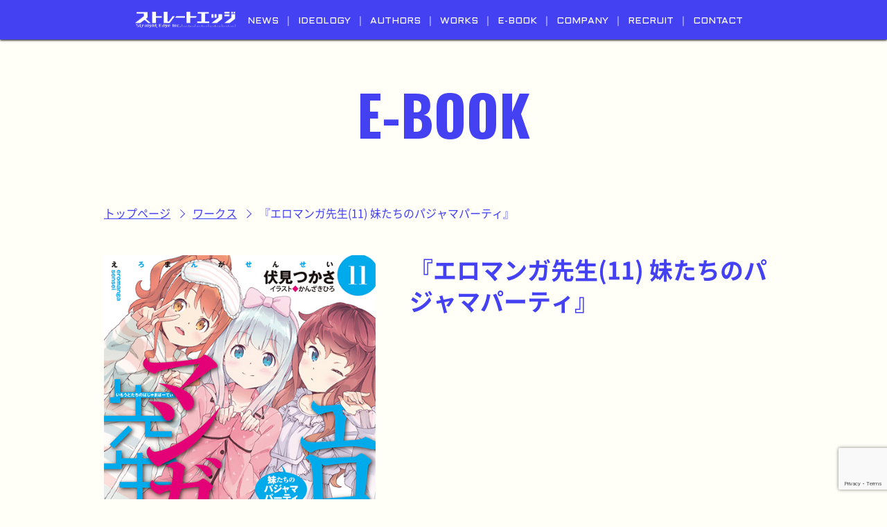

--- FILE ---
content_type: text/html; charset=UTF-8
request_url: http://straightedge.jp/works/works-385/
body_size: 7532
content:
<!doctype html>

<!--[if lt IE 7]><html lang="ja" class="no-js lt-ie9 lt-ie8 lt-ie7"><![endif]-->
<!--[if (IE 7)&!(IEMobile)]><html lang="ja" class="no-js lt-ie9 lt-ie8"><![endif]-->
<!--[if (IE 8)&!(IEMobile)]><html lang="ja" class="no-js lt-ie9"><![endif]-->
<!--[if gt IE 8]><!--> <html lang="ja" class="no-js"><!--<![endif]-->

	<head>
		<meta charset="utf-8">

				<meta http-equiv="X-UA-Compatible" content="IE=edge">

		<title>株式会社ストレートエッジ  『エロマンガ先生(11) 妹たちのパジャマパーティ』</title>

				<meta name="HandheldFriendly" content="True">
		<meta name="MobileOptimized" content="320">
		<meta name="viewport" content="width=device-width, initial-scale=1"/>
		
				<link rel="apple-touch-icon" href="http://straightedge.jp/wp/wp-content/themes/straightedge/library/images/apple-touch-icon.png">
		<link rel="icon" href="http://straightedge.jp/wp/wp-content/themes/straightedge/favicon.png">
		<!--[if IE]>
			<link rel="shortcut icon" href="http://straightedge.jp/wp/wp-content/themes/straightedge/favicon.ico">
		<![endif]-->
				<meta name="msapplication-TileColor" content="#f01d4f">
		<meta name="msapplication-TileImage" content="http://straightedge.jp/wp/wp-content/themes/straightedge/library/images/win8-tile-icon.png">
        <meta name="theme-color" content="#121212">

		<link rel="pingback" href="http://straightedge.jp/wp/xmlrpc.php">
	
				<meta name='robots' content='max-image-preview:large' />
<link rel='dns-prefetch' href='//fonts.googleapis.com' />
<link rel='dns-prefetch' href='//s.w.org' />
<link rel="alternate" type="application/rss+xml" title="株式会社ストレートエッジ &raquo; フィード" href="http://straightedge.jp/feed/" />
<link rel="alternate" type="application/rss+xml" title="株式会社ストレートエッジ &raquo; コメントフィード" href="http://straightedge.jp/comments/feed/" />
<script type="text/javascript">
window._wpemojiSettings = {"baseUrl":"https:\/\/s.w.org\/images\/core\/emoji\/14.0.0\/72x72\/","ext":".png","svgUrl":"https:\/\/s.w.org\/images\/core\/emoji\/14.0.0\/svg\/","svgExt":".svg","source":{"concatemoji":"http:\/\/straightedge.jp\/wp\/wp-includes\/js\/wp-emoji-release.min.js"}};
/*! This file is auto-generated */
!function(e,a,t){var n,r,o,i=a.createElement("canvas"),p=i.getContext&&i.getContext("2d");function s(e,t){var a=String.fromCharCode,e=(p.clearRect(0,0,i.width,i.height),p.fillText(a.apply(this,e),0,0),i.toDataURL());return p.clearRect(0,0,i.width,i.height),p.fillText(a.apply(this,t),0,0),e===i.toDataURL()}function c(e){var t=a.createElement("script");t.src=e,t.defer=t.type="text/javascript",a.getElementsByTagName("head")[0].appendChild(t)}for(o=Array("flag","emoji"),t.supports={everything:!0,everythingExceptFlag:!0},r=0;r<o.length;r++)t.supports[o[r]]=function(e){if(!p||!p.fillText)return!1;switch(p.textBaseline="top",p.font="600 32px Arial",e){case"flag":return s([127987,65039,8205,9895,65039],[127987,65039,8203,9895,65039])?!1:!s([55356,56826,55356,56819],[55356,56826,8203,55356,56819])&&!s([55356,57332,56128,56423,56128,56418,56128,56421,56128,56430,56128,56423,56128,56447],[55356,57332,8203,56128,56423,8203,56128,56418,8203,56128,56421,8203,56128,56430,8203,56128,56423,8203,56128,56447]);case"emoji":return!s([129777,127995,8205,129778,127999],[129777,127995,8203,129778,127999])}return!1}(o[r]),t.supports.everything=t.supports.everything&&t.supports[o[r]],"flag"!==o[r]&&(t.supports.everythingExceptFlag=t.supports.everythingExceptFlag&&t.supports[o[r]]);t.supports.everythingExceptFlag=t.supports.everythingExceptFlag&&!t.supports.flag,t.DOMReady=!1,t.readyCallback=function(){t.DOMReady=!0},t.supports.everything||(n=function(){t.readyCallback()},a.addEventListener?(a.addEventListener("DOMContentLoaded",n,!1),e.addEventListener("load",n,!1)):(e.attachEvent("onload",n),a.attachEvent("onreadystatechange",function(){"complete"===a.readyState&&t.readyCallback()})),(e=t.source||{}).concatemoji?c(e.concatemoji):e.wpemoji&&e.twemoji&&(c(e.twemoji),c(e.wpemoji)))}(window,document,window._wpemojiSettings);
</script>
<style type="text/css">
img.wp-smiley,
img.emoji {
	display: inline !important;
	border: none !important;
	box-shadow: none !important;
	height: 1em !important;
	width: 1em !important;
	margin: 0 0.07em !important;
	vertical-align: -0.1em !important;
	background: none !important;
	padding: 0 !important;
}
</style>
	<link rel='stylesheet' id='wp-block-library-css'  href='http://straightedge.jp/wp/wp-includes/css/dist/block-library/style.min.css' type='text/css' media='all' />
<style id='global-styles-inline-css' type='text/css'>
body{--wp--preset--color--black: #000000;--wp--preset--color--cyan-bluish-gray: #abb8c3;--wp--preset--color--white: #ffffff;--wp--preset--color--pale-pink: #f78da7;--wp--preset--color--vivid-red: #cf2e2e;--wp--preset--color--luminous-vivid-orange: #ff6900;--wp--preset--color--luminous-vivid-amber: #fcb900;--wp--preset--color--light-green-cyan: #7bdcb5;--wp--preset--color--vivid-green-cyan: #00d084;--wp--preset--color--pale-cyan-blue: #8ed1fc;--wp--preset--color--vivid-cyan-blue: #0693e3;--wp--preset--color--vivid-purple: #9b51e0;--wp--preset--gradient--vivid-cyan-blue-to-vivid-purple: linear-gradient(135deg,rgba(6,147,227,1) 0%,rgb(155,81,224) 100%);--wp--preset--gradient--light-green-cyan-to-vivid-green-cyan: linear-gradient(135deg,rgb(122,220,180) 0%,rgb(0,208,130) 100%);--wp--preset--gradient--luminous-vivid-amber-to-luminous-vivid-orange: linear-gradient(135deg,rgba(252,185,0,1) 0%,rgba(255,105,0,1) 100%);--wp--preset--gradient--luminous-vivid-orange-to-vivid-red: linear-gradient(135deg,rgba(255,105,0,1) 0%,rgb(207,46,46) 100%);--wp--preset--gradient--very-light-gray-to-cyan-bluish-gray: linear-gradient(135deg,rgb(238,238,238) 0%,rgb(169,184,195) 100%);--wp--preset--gradient--cool-to-warm-spectrum: linear-gradient(135deg,rgb(74,234,220) 0%,rgb(151,120,209) 20%,rgb(207,42,186) 40%,rgb(238,44,130) 60%,rgb(251,105,98) 80%,rgb(254,248,76) 100%);--wp--preset--gradient--blush-light-purple: linear-gradient(135deg,rgb(255,206,236) 0%,rgb(152,150,240) 100%);--wp--preset--gradient--blush-bordeaux: linear-gradient(135deg,rgb(254,205,165) 0%,rgb(254,45,45) 50%,rgb(107,0,62) 100%);--wp--preset--gradient--luminous-dusk: linear-gradient(135deg,rgb(255,203,112) 0%,rgb(199,81,192) 50%,rgb(65,88,208) 100%);--wp--preset--gradient--pale-ocean: linear-gradient(135deg,rgb(255,245,203) 0%,rgb(182,227,212) 50%,rgb(51,167,181) 100%);--wp--preset--gradient--electric-grass: linear-gradient(135deg,rgb(202,248,128) 0%,rgb(113,206,126) 100%);--wp--preset--gradient--midnight: linear-gradient(135deg,rgb(2,3,129) 0%,rgb(40,116,252) 100%);--wp--preset--duotone--dark-grayscale: url('#wp-duotone-dark-grayscale');--wp--preset--duotone--grayscale: url('#wp-duotone-grayscale');--wp--preset--duotone--purple-yellow: url('#wp-duotone-purple-yellow');--wp--preset--duotone--blue-red: url('#wp-duotone-blue-red');--wp--preset--duotone--midnight: url('#wp-duotone-midnight');--wp--preset--duotone--magenta-yellow: url('#wp-duotone-magenta-yellow');--wp--preset--duotone--purple-green: url('#wp-duotone-purple-green');--wp--preset--duotone--blue-orange: url('#wp-duotone-blue-orange');--wp--preset--font-size--small: 13px;--wp--preset--font-size--medium: 20px;--wp--preset--font-size--large: 36px;--wp--preset--font-size--x-large: 42px;}.has-black-color{color: var(--wp--preset--color--black) !important;}.has-cyan-bluish-gray-color{color: var(--wp--preset--color--cyan-bluish-gray) !important;}.has-white-color{color: var(--wp--preset--color--white) !important;}.has-pale-pink-color{color: var(--wp--preset--color--pale-pink) !important;}.has-vivid-red-color{color: var(--wp--preset--color--vivid-red) !important;}.has-luminous-vivid-orange-color{color: var(--wp--preset--color--luminous-vivid-orange) !important;}.has-luminous-vivid-amber-color{color: var(--wp--preset--color--luminous-vivid-amber) !important;}.has-light-green-cyan-color{color: var(--wp--preset--color--light-green-cyan) !important;}.has-vivid-green-cyan-color{color: var(--wp--preset--color--vivid-green-cyan) !important;}.has-pale-cyan-blue-color{color: var(--wp--preset--color--pale-cyan-blue) !important;}.has-vivid-cyan-blue-color{color: var(--wp--preset--color--vivid-cyan-blue) !important;}.has-vivid-purple-color{color: var(--wp--preset--color--vivid-purple) !important;}.has-black-background-color{background-color: var(--wp--preset--color--black) !important;}.has-cyan-bluish-gray-background-color{background-color: var(--wp--preset--color--cyan-bluish-gray) !important;}.has-white-background-color{background-color: var(--wp--preset--color--white) !important;}.has-pale-pink-background-color{background-color: var(--wp--preset--color--pale-pink) !important;}.has-vivid-red-background-color{background-color: var(--wp--preset--color--vivid-red) !important;}.has-luminous-vivid-orange-background-color{background-color: var(--wp--preset--color--luminous-vivid-orange) !important;}.has-luminous-vivid-amber-background-color{background-color: var(--wp--preset--color--luminous-vivid-amber) !important;}.has-light-green-cyan-background-color{background-color: var(--wp--preset--color--light-green-cyan) !important;}.has-vivid-green-cyan-background-color{background-color: var(--wp--preset--color--vivid-green-cyan) !important;}.has-pale-cyan-blue-background-color{background-color: var(--wp--preset--color--pale-cyan-blue) !important;}.has-vivid-cyan-blue-background-color{background-color: var(--wp--preset--color--vivid-cyan-blue) !important;}.has-vivid-purple-background-color{background-color: var(--wp--preset--color--vivid-purple) !important;}.has-black-border-color{border-color: var(--wp--preset--color--black) !important;}.has-cyan-bluish-gray-border-color{border-color: var(--wp--preset--color--cyan-bluish-gray) !important;}.has-white-border-color{border-color: var(--wp--preset--color--white) !important;}.has-pale-pink-border-color{border-color: var(--wp--preset--color--pale-pink) !important;}.has-vivid-red-border-color{border-color: var(--wp--preset--color--vivid-red) !important;}.has-luminous-vivid-orange-border-color{border-color: var(--wp--preset--color--luminous-vivid-orange) !important;}.has-luminous-vivid-amber-border-color{border-color: var(--wp--preset--color--luminous-vivid-amber) !important;}.has-light-green-cyan-border-color{border-color: var(--wp--preset--color--light-green-cyan) !important;}.has-vivid-green-cyan-border-color{border-color: var(--wp--preset--color--vivid-green-cyan) !important;}.has-pale-cyan-blue-border-color{border-color: var(--wp--preset--color--pale-cyan-blue) !important;}.has-vivid-cyan-blue-border-color{border-color: var(--wp--preset--color--vivid-cyan-blue) !important;}.has-vivid-purple-border-color{border-color: var(--wp--preset--color--vivid-purple) !important;}.has-vivid-cyan-blue-to-vivid-purple-gradient-background{background: var(--wp--preset--gradient--vivid-cyan-blue-to-vivid-purple) !important;}.has-light-green-cyan-to-vivid-green-cyan-gradient-background{background: var(--wp--preset--gradient--light-green-cyan-to-vivid-green-cyan) !important;}.has-luminous-vivid-amber-to-luminous-vivid-orange-gradient-background{background: var(--wp--preset--gradient--luminous-vivid-amber-to-luminous-vivid-orange) !important;}.has-luminous-vivid-orange-to-vivid-red-gradient-background{background: var(--wp--preset--gradient--luminous-vivid-orange-to-vivid-red) !important;}.has-very-light-gray-to-cyan-bluish-gray-gradient-background{background: var(--wp--preset--gradient--very-light-gray-to-cyan-bluish-gray) !important;}.has-cool-to-warm-spectrum-gradient-background{background: var(--wp--preset--gradient--cool-to-warm-spectrum) !important;}.has-blush-light-purple-gradient-background{background: var(--wp--preset--gradient--blush-light-purple) !important;}.has-blush-bordeaux-gradient-background{background: var(--wp--preset--gradient--blush-bordeaux) !important;}.has-luminous-dusk-gradient-background{background: var(--wp--preset--gradient--luminous-dusk) !important;}.has-pale-ocean-gradient-background{background: var(--wp--preset--gradient--pale-ocean) !important;}.has-electric-grass-gradient-background{background: var(--wp--preset--gradient--electric-grass) !important;}.has-midnight-gradient-background{background: var(--wp--preset--gradient--midnight) !important;}.has-small-font-size{font-size: var(--wp--preset--font-size--small) !important;}.has-medium-font-size{font-size: var(--wp--preset--font-size--medium) !important;}.has-large-font-size{font-size: var(--wp--preset--font-size--large) !important;}.has-x-large-font-size{font-size: var(--wp--preset--font-size--x-large) !important;}
</style>
<link rel='stylesheet' id='contact-form-7-css'  href='http://straightedge.jp/wp/wp-content/plugins/contact-form-7/includes/css/styles.css' type='text/css' media='all' />
<link rel='stylesheet' id='googleFonts-css'  href='//fonts.googleapis.com/css?family=Lato%3A400%2C700%2C400italic%2C700italic' type='text/css' media='all' />
<link rel='stylesheet' id='bones-stylesheet-css'  href='http://straightedge.jp/wp/wp-content/themes/straightedge/library/css/style.css' type='text/css' media='all' />
<!--[if lt IE 9]>
<link rel='stylesheet' id='bones-ie-only-css'  href='http://straightedge.jp/wp/wp-content/themes/straightedge/library/css/ie.css' type='text/css' media='all' />
<![endif]-->
<script type='text/javascript' src='http://straightedge.jp/wp/wp-content/themes/straightedge/library/js/libs/modernizr.custom.min.js' id='bones-modernizr-js'></script>
<script type='text/javascript' src='http://straightedge.jp/wp/wp-includes/js/jquery/jquery.min.js' id='jquery-core-js'></script>
<script type='text/javascript' src='http://straightedge.jp/wp/wp-includes/js/jquery/jquery-migrate.min.js' id='jquery-migrate-js'></script>
<link rel="https://api.w.org/" href="http://straightedge.jp/wp-json/" /><link rel="canonical" href="http://straightedge.jp/works/works-385/" />
<link rel='shortlink' href='http://straightedge.jp/?p=385' />
<link rel="alternate" type="application/json+oembed" href="http://straightedge.jp/wp-json/oembed/1.0/embed?url=http%3A%2F%2Fstraightedge.jp%2Fworks%2Fworks-385%2F" />
<link rel="alternate" type="text/xml+oembed" href="http://straightedge.jp/wp-json/oembed/1.0/embed?url=http%3A%2F%2Fstraightedge.jp%2Fworks%2Fworks-385%2F&#038;format=xml" />
<style type="text/css"></style>		<script src="//ajax.googleapis.com/ajax/libs/jquery/1.10.2/jquery.min.js"></script>
		<link rel="stylesheet" href="http://straightedge.jp/wp/wp-content/themes/straightedge/library/css/reset.css" type="text/css" charset="utf-8"/>
		<link rel="stylesheet" href="http://straightedge.jp/wp/wp-content/themes/straightedge/library/css/drawer.min.css">
		<link rel="stylesheet" href="http://straightedge.jp/wp/wp-content/themes/straightedge/library/css/modal.css">
		<link rel="stylesheet" href="http://straightedge.jp/wp/wp-content/themes/straightedge/library/css/fantastic.css" type="text/css" charset="utf-8"/>
		<link rel="stylesheet" type="text/css" href="http://straightedge.jp/wp/wp-content/themes/straightedge/library/css/jquery.bxslider.css" />
		<!--link rel="stylesheet" href="http://straightedge.jp/wp/wp-content/themes/straightedge/library/css/additional_slide.css" type="text/css" charset="utf-8" /-->
		
		<!--link rel="stylesheet" href="http://straightedge.jp/wp/wp-content/themes/straightedge/library/css/ElasticContentSlider/default.css" type="text/css" charset="utf-8" /-->
		<link rel="stylesheet" href="http://straightedge.jp/wp/wp-content/themes/straightedge/library/css/ElasticContentSlider/component.css" type="text/css" charset="utf-8" />
		
		<link rel="stylesheet" href="http://straightedge.jp/wp/wp-content/themes/straightedge/library/css/straightedge.css?0906" type="text/css" charset="utf-8"/>

					
		<link rel="stylesheet" href="http://straightedge.jp/wp/wp-content/themes/straightedge/library/css/post_page.css" type="text/css" charset="utf-8"/>
						<!-- Global site tag (gtag.js) - Google Analytics -->
<script async src="https://www.googletagmanager.com/gtag/js?id=UA-143268752-1"></script>
<script>
  window.dataLayer = window.dataLayer || [];
  function gtag(){dataLayer.push(arguments);}
  gtag('js', new Date());

  gtag('config', 'UA-143268752-1');
</script>
						
	</head>

	<body class="works-template-default single single-works postid-385 drawer drawer--left" itemscope itemtype="http://schema.org/WebPage" style="visibility:hidden" onLoad="document.body.style.visibility='visible'">
	<div id="loader">
	<img src="https://img21.shop-pro.jp/PA01376/817/etc/image.gif?cmsp_timestamp=20170829201808" alt="Now Loading..." width="80px" height="80px" />
	</div>
	<div id="fade"></div>


		<div id="container">
				<header class="header fixed shadow" role="banner" itemscope itemtype="http://schema.org/WPHeader">
					<div class="inner">
						<dl id="main_menu" class="pc_menu">
							<dt><a href="http://straightedge.jp"><img src="http://straightedge.jp/wp/wp-content/themes/straightedge/library/img/common/logo-w.png" alt="株式会社ストレートエッジ" /></a></dt>
														<dd><a href="http://straightedge.jp/#NewsTopics">NEWS</a></dd>
							<dd><a href="http://straightedge.jp/#Ideology">IDEOLOGY</a></dd>
							<dd><a href="http://straightedge.jp/#Authors">AUTHORS</a></dd>
							<dd><a href="http://straightedge.jp/#Works">WORKS</a></dd>
							<dd><a href="http://straightedge.jp/ebook">E-BOOK</a></dd>
							<dd><a href="http://straightedge.jp/#Company">COMPANY</a></dd>
							<dd><a href="http://straightedge.jp/#Recruit">RECRUIT</a></dd>
							<dd><a href="http://straightedge.jp/#Contact">CONTACT</a></dd>
													</dl>
						
					</div>
					
				</header>
			<!-- ハンバーガーMENU-->
						<div id="res_head">
								<button type="button" class="drawer-toggle drawer-hamburger">
								  <span class="sr-only">toggle navigation</span>
								  <span class="drawer-hamburger-icon"></span>
								</button>
								<nav id="sp_menu" class="drawer-nav">
									<h2 class="logo">
										<a href="http://straightedge.jp">							
											<img class="white" src="http://straightedge.jp/wp/wp-content/themes/straightedge/library/img//common/logo-w.png" alt="株式会社ストレートエッジ" />
										</a>
									</h2>
									
								  <ul class="drawer-menu">
									 <div id="menus_res">
										<ul>
																						<li><a href="http://straightedge.jp/#NewsTopics">NEWS</a></li>
											<li><a href="http://straightedge.jp/#Ideology">IDEOLOGY</a></li>
											<li><a href="http://straightedge.jp/#Authors">AUTHORS</a></li>
											<li><a href="http://straightedge.jp/#Works">WORKS</a></li>
											<li><a href="http://straightedge.jp/ebook">E-BOOK</a></li>
											<li><a href="http://straightedge.jp/#Company">COMPANY</a></li>
											<li><a href="http://straightedge.jp/#Recruit">RECRUIT</a></li>
											<li><a href="http://straightedge.jp/#Contact">CONTACT</a></li>
																					</ul>
									</div>
								
									
								  </ul>
								  
								</nav>
						</div>
				<section id="ebook">
   <div class="inner">
       <h2 class="ttl">E-BOOK</h2>
        <div id="breadcrumbs" class="" ><ul><li><a href="http://straightedge.jp/">トップページ</a></li><li><a href="http://straightedge.jp/works/">ワークス</a></li><li>『エロマンガ先生(11) 妹たちのパジャマパーティ』</li></ul></div>       <div class="bookdata">
        <div class="imgs">
                                
                                <figure><img alt="『エロマンガ先生(11) 妹たちのパジャマパーティ』"  src="http://straightedge.jp/wp/wp-content/uploads/2019/01/ero11.jpg" /></figure>
                     </div>
        
         <div class="detail">
                            <h1>『エロマンガ先生(11) 妹たちのパジャマパーティ』</h1>
                                                                                          <div class="linkbutton">
                                                       </div>
               
        </div>
        
                        </div>
    </div>     
</section>
			<footer class="footer" role="contentinfo" itemscope itemtype="http://schema.org/WPFooter">

				<div id="inner-footer" class="inner cf">
					
					<dl class="footer_menu">
					    
					                           <dt><img class="gray" src="http://straightedge.jp/wp/wp-content/themes/straightedge/library/img/common/logo-b.png" alt="straightedge" /></dt>
                        <dd><a href="http://straightedge.jp/#NewsTopics">NEWS</a></dd>
                        <dd><a href="http://straightedge.jp/#Ideology">IDEOLOGY</a></dd>
                        <dd><a href="http://straightedge.jp/#Authors">AUTHORS</a></dd>
                        <dd><a href="http://straightedge.jp/#Works">WORKS</a></dd>
                        <dd><a href="http://straightedge.jp/ebook">E-BOOOK</a></dd>
                        <dd><a href="http://straightedge.jp/#Company">COMPANY</a></dd>
                        <dd><a href="http://straightedge.jp/#Recruit">RECRUIT</a></dd>
                        <dd><a href="http://straightedge.jp/#Contact">CONTACT</a></dd>
                        					</dl>
          <div class="footer__privacy-policy-link-wrap">
            <a class="footer__privacy-policy-link" href="http://straightedge.jp/PRIVACY POLICY">PRIVACY POLICY</a>
          </div>

						<small>掲載の記事・写真・イラスト等のすべてのコンテンツの無断複写・転載を禁じます。</small>
						<small>Copyright &copy;2026 Straight Edge Inc.  All Rights Reserved.</small>
				</div>

			</footer>

		</div>

				<script type='text/javascript' src='http://straightedge.jp/wp/wp-content/plugins/contact-form-7/includes/swv/js/index.js' id='swv-js'></script>
<script type='text/javascript' id='contact-form-7-js-extra'>
/* <![CDATA[ */
var wpcf7 = {"api":{"root":"http:\/\/straightedge.jp\/wp-json\/","namespace":"contact-form-7\/v1"}};
/* ]]> */
</script>
<script type='text/javascript' src='http://straightedge.jp/wp/wp-content/plugins/contact-form-7/includes/js/index.js' id='contact-form-7-js'></script>
<script type='text/javascript' src='https://www.google.com/recaptcha/api.js?render=6LeWySsgAAAAAB95nlvDEMt-hFBQtOMfdK4XgYH8' id='google-recaptcha-js'></script>
<script type='text/javascript' src='http://straightedge.jp/wp/wp-includes/js/dist/vendor/regenerator-runtime.min.js' id='regenerator-runtime-js'></script>
<script type='text/javascript' src='http://straightedge.jp/wp/wp-includes/js/dist/vendor/wp-polyfill.min.js' id='wp-polyfill-js'></script>
<script type='text/javascript' id='wpcf7-recaptcha-js-extra'>
/* <![CDATA[ */
var wpcf7_recaptcha = {"sitekey":"6LeWySsgAAAAAB95nlvDEMt-hFBQtOMfdK4XgYH8","actions":{"homepage":"homepage","contactform":"contactform"}};
/* ]]> */
</script>
<script type='text/javascript' src='http://straightedge.jp/wp/wp-content/plugins/contact-form-7/modules/recaptcha/index.js' id='wpcf7-recaptcha-js'></script>
<script type='text/javascript' src='http://straightedge.jp/wp/wp-content/themes/straightedge/library/js/scripts.js' id='bones-js-js'></script>
		<!--script src="http://ajax.googleapis.com/ajax/libs/jquery/1.8.3/jquery.min.js"></script>
		<script type="text/javascript">
		jQuery(function() {
		    var nav = jQuery('#nv');
		
		    // メニューのtop座標を取得する
		    var offsetTop = nav.offset().top;
		
		    var floatMenu = function() {
		        // スクロール位置がメニューのtop座標を超えたら固定にする
		        if (jQuery(window).scrollTop() > offsetTop) {
		            nav.addClass('fixed');
		        } else {
		            nav.removeClass('fixed');
		        }
		    }
		    jQuery(window).scroll(floatMenu);
		    jQuery('body').bind('touchmove', floatMenu);
		});
		</script-->
		

		<script src="https://maps.googleapis.com/maps/api/js?key=AIzaSyB1AO573omTzrZYcqh0LPnR6ab-UZ99-Kw"></script>
		<script src="http://straightedge.jp/wp/wp-content/themes/straightedge/library/js/jquery.matchHeight.js"></script>
		<script src="http://straightedge.jp/wp/wp-content/themes/straightedge/library/js/uni.js"></script>
		<script src="http://straightedge.jp/wp/wp-content/themes/straightedge/library/js/lightbox.js"></script>
		<script src="https://cdnjs.cloudflare.com/ajax/libs/drawer/3.1.0/js/drawer.min.js"></script>
		<script src="http://straightedge.jp/wp/wp-content/themes/straightedge/library/js/iscroll.js"></script>
		<script src="https://cdn.jsdelivr.net/bxslider/4.2.12/jquery.bxslider.min.js"></script>
		<script src="http://straightedge.jp/wp/wp-content/themes/straightedge/library/js/modal.js"></script>
		<script src="http://straightedge.jp/wp/wp-content/themes/straightedge/library/js/jquery.inview.js"></script>
		<script type="text/javascript" charset="utf-8">
			jQuery(document).ready(function() {
			  jQuery(".drawer").drawer();
			});
		</script>
		<script>
		$(function() {
			$('.display').on('inview', function(event, isInView, visiblePartX, visiblePartY) {
				if(isInView){
					$(this).stop().addClass('display-on');
				}
				else{
					$(this).stop().removeClass('display-on');
				}
			});
		});
	</script>
	<script type="text/javascript">
            var time = new Date().getTime();
            jQuery(function() {
              var h = $(window).height();
            
              //$('#container').css('display', 'none');
              //$('#loader-bg ,#loader').height(h).css('display', 'block');
            });
            
            
            $(window).on('load', function() {
              var now = new Date().getTime();
              if (now - time <= 3000) {
                setTimeout('stopload()', 2500 - (now - time));
                return;
              } else {
                stopload();
              }
            });
            
            
            jQuery(function() {
              setTimeout('stopload()', 10000);
            });
            
            var slider = null; // 追加
            function stopload() {
              $('#container').css('display', 'block');
              $('#loader-bg').delay(900).fadeOut(800);
              $('#loader').delay(200).fadeOut(300);
            
              // ここから追加
              // stoploadが複数回呼ばれる可能性がある模様なので、
              // bxsliderが何回も起動されないよう条件分岐を入れています。
              if (slider === null) {
                slider = $('#Works_tab .bxslider').bxSlider({
                        responsive: true,
                        mode: 'horizontal',
                        controls: false,
                        adaptiveHeight: true,
                        infiniteLoop:false,
                        touchEnabled: false,
                        pagerCustom: '#Works_tab .pager',
                    })
                    $('#ideolgy_tab .bxslider').bxSlider({
                        responsive: true,
                        mode: 'horizontal',
                        controls: false,
                        pagerCustom: '#ideolgy_tab .pager',
                        adaptiveHeight: true,
                        infiniteLoop:false,
                        touchEnabled: false
                    })
                    $('#Works_tab2 .bxslider').bxSlider({
                        responsive: true,
                        mode: 'horizontal',
                        controls: false,
                        adaptiveHeight: true,
                        infiniteLoop:false,
                        touchEnabled: false,
                        pagerCustom: '#Works_tab2 .pager',
                    })
                    $('#Works_tab_all .bxslider').bxSlider({
                        mode:'fade',
                        responsive: true,
                        mode: 'horizontal',
                        controls: false,
                        adaptiveHeight: true,
                        infiniteLoop:false,
                        touchEnabled: false,
                        pagerCustom: '#Works_tab_all> .pager',
                    });
                    $(function() {
                        $('.wok article figure').matchHeight();
                    });
                    
              }
              // ここまで追加
              
            }
            
            // ここから下にあったbxsliderの起動処理は削除
        </script>
	</body>

</html> <!-- end of site. what a ride! -->


--- FILE ---
content_type: text/html; charset=utf-8
request_url: https://www.google.com/recaptcha/api2/anchor?ar=1&k=6LeWySsgAAAAAB95nlvDEMt-hFBQtOMfdK4XgYH8&co=aHR0cDovL3N0cmFpZ2h0ZWRnZS5qcDo4MA..&hl=en&v=9TiwnJFHeuIw_s0wSd3fiKfN&size=invisible&anchor-ms=20000&execute-ms=30000&cb=egghjddcddsb
body_size: 48485
content:
<!DOCTYPE HTML><html dir="ltr" lang="en"><head><meta http-equiv="Content-Type" content="text/html; charset=UTF-8">
<meta http-equiv="X-UA-Compatible" content="IE=edge">
<title>reCAPTCHA</title>
<style type="text/css">
/* cyrillic-ext */
@font-face {
  font-family: 'Roboto';
  font-style: normal;
  font-weight: 400;
  font-stretch: 100%;
  src: url(//fonts.gstatic.com/s/roboto/v48/KFO7CnqEu92Fr1ME7kSn66aGLdTylUAMa3GUBHMdazTgWw.woff2) format('woff2');
  unicode-range: U+0460-052F, U+1C80-1C8A, U+20B4, U+2DE0-2DFF, U+A640-A69F, U+FE2E-FE2F;
}
/* cyrillic */
@font-face {
  font-family: 'Roboto';
  font-style: normal;
  font-weight: 400;
  font-stretch: 100%;
  src: url(//fonts.gstatic.com/s/roboto/v48/KFO7CnqEu92Fr1ME7kSn66aGLdTylUAMa3iUBHMdazTgWw.woff2) format('woff2');
  unicode-range: U+0301, U+0400-045F, U+0490-0491, U+04B0-04B1, U+2116;
}
/* greek-ext */
@font-face {
  font-family: 'Roboto';
  font-style: normal;
  font-weight: 400;
  font-stretch: 100%;
  src: url(//fonts.gstatic.com/s/roboto/v48/KFO7CnqEu92Fr1ME7kSn66aGLdTylUAMa3CUBHMdazTgWw.woff2) format('woff2');
  unicode-range: U+1F00-1FFF;
}
/* greek */
@font-face {
  font-family: 'Roboto';
  font-style: normal;
  font-weight: 400;
  font-stretch: 100%;
  src: url(//fonts.gstatic.com/s/roboto/v48/KFO7CnqEu92Fr1ME7kSn66aGLdTylUAMa3-UBHMdazTgWw.woff2) format('woff2');
  unicode-range: U+0370-0377, U+037A-037F, U+0384-038A, U+038C, U+038E-03A1, U+03A3-03FF;
}
/* math */
@font-face {
  font-family: 'Roboto';
  font-style: normal;
  font-weight: 400;
  font-stretch: 100%;
  src: url(//fonts.gstatic.com/s/roboto/v48/KFO7CnqEu92Fr1ME7kSn66aGLdTylUAMawCUBHMdazTgWw.woff2) format('woff2');
  unicode-range: U+0302-0303, U+0305, U+0307-0308, U+0310, U+0312, U+0315, U+031A, U+0326-0327, U+032C, U+032F-0330, U+0332-0333, U+0338, U+033A, U+0346, U+034D, U+0391-03A1, U+03A3-03A9, U+03B1-03C9, U+03D1, U+03D5-03D6, U+03F0-03F1, U+03F4-03F5, U+2016-2017, U+2034-2038, U+203C, U+2040, U+2043, U+2047, U+2050, U+2057, U+205F, U+2070-2071, U+2074-208E, U+2090-209C, U+20D0-20DC, U+20E1, U+20E5-20EF, U+2100-2112, U+2114-2115, U+2117-2121, U+2123-214F, U+2190, U+2192, U+2194-21AE, U+21B0-21E5, U+21F1-21F2, U+21F4-2211, U+2213-2214, U+2216-22FF, U+2308-230B, U+2310, U+2319, U+231C-2321, U+2336-237A, U+237C, U+2395, U+239B-23B7, U+23D0, U+23DC-23E1, U+2474-2475, U+25AF, U+25B3, U+25B7, U+25BD, U+25C1, U+25CA, U+25CC, U+25FB, U+266D-266F, U+27C0-27FF, U+2900-2AFF, U+2B0E-2B11, U+2B30-2B4C, U+2BFE, U+3030, U+FF5B, U+FF5D, U+1D400-1D7FF, U+1EE00-1EEFF;
}
/* symbols */
@font-face {
  font-family: 'Roboto';
  font-style: normal;
  font-weight: 400;
  font-stretch: 100%;
  src: url(//fonts.gstatic.com/s/roboto/v48/KFO7CnqEu92Fr1ME7kSn66aGLdTylUAMaxKUBHMdazTgWw.woff2) format('woff2');
  unicode-range: U+0001-000C, U+000E-001F, U+007F-009F, U+20DD-20E0, U+20E2-20E4, U+2150-218F, U+2190, U+2192, U+2194-2199, U+21AF, U+21E6-21F0, U+21F3, U+2218-2219, U+2299, U+22C4-22C6, U+2300-243F, U+2440-244A, U+2460-24FF, U+25A0-27BF, U+2800-28FF, U+2921-2922, U+2981, U+29BF, U+29EB, U+2B00-2BFF, U+4DC0-4DFF, U+FFF9-FFFB, U+10140-1018E, U+10190-1019C, U+101A0, U+101D0-101FD, U+102E0-102FB, U+10E60-10E7E, U+1D2C0-1D2D3, U+1D2E0-1D37F, U+1F000-1F0FF, U+1F100-1F1AD, U+1F1E6-1F1FF, U+1F30D-1F30F, U+1F315, U+1F31C, U+1F31E, U+1F320-1F32C, U+1F336, U+1F378, U+1F37D, U+1F382, U+1F393-1F39F, U+1F3A7-1F3A8, U+1F3AC-1F3AF, U+1F3C2, U+1F3C4-1F3C6, U+1F3CA-1F3CE, U+1F3D4-1F3E0, U+1F3ED, U+1F3F1-1F3F3, U+1F3F5-1F3F7, U+1F408, U+1F415, U+1F41F, U+1F426, U+1F43F, U+1F441-1F442, U+1F444, U+1F446-1F449, U+1F44C-1F44E, U+1F453, U+1F46A, U+1F47D, U+1F4A3, U+1F4B0, U+1F4B3, U+1F4B9, U+1F4BB, U+1F4BF, U+1F4C8-1F4CB, U+1F4D6, U+1F4DA, U+1F4DF, U+1F4E3-1F4E6, U+1F4EA-1F4ED, U+1F4F7, U+1F4F9-1F4FB, U+1F4FD-1F4FE, U+1F503, U+1F507-1F50B, U+1F50D, U+1F512-1F513, U+1F53E-1F54A, U+1F54F-1F5FA, U+1F610, U+1F650-1F67F, U+1F687, U+1F68D, U+1F691, U+1F694, U+1F698, U+1F6AD, U+1F6B2, U+1F6B9-1F6BA, U+1F6BC, U+1F6C6-1F6CF, U+1F6D3-1F6D7, U+1F6E0-1F6EA, U+1F6F0-1F6F3, U+1F6F7-1F6FC, U+1F700-1F7FF, U+1F800-1F80B, U+1F810-1F847, U+1F850-1F859, U+1F860-1F887, U+1F890-1F8AD, U+1F8B0-1F8BB, U+1F8C0-1F8C1, U+1F900-1F90B, U+1F93B, U+1F946, U+1F984, U+1F996, U+1F9E9, U+1FA00-1FA6F, U+1FA70-1FA7C, U+1FA80-1FA89, U+1FA8F-1FAC6, U+1FACE-1FADC, U+1FADF-1FAE9, U+1FAF0-1FAF8, U+1FB00-1FBFF;
}
/* vietnamese */
@font-face {
  font-family: 'Roboto';
  font-style: normal;
  font-weight: 400;
  font-stretch: 100%;
  src: url(//fonts.gstatic.com/s/roboto/v48/KFO7CnqEu92Fr1ME7kSn66aGLdTylUAMa3OUBHMdazTgWw.woff2) format('woff2');
  unicode-range: U+0102-0103, U+0110-0111, U+0128-0129, U+0168-0169, U+01A0-01A1, U+01AF-01B0, U+0300-0301, U+0303-0304, U+0308-0309, U+0323, U+0329, U+1EA0-1EF9, U+20AB;
}
/* latin-ext */
@font-face {
  font-family: 'Roboto';
  font-style: normal;
  font-weight: 400;
  font-stretch: 100%;
  src: url(//fonts.gstatic.com/s/roboto/v48/KFO7CnqEu92Fr1ME7kSn66aGLdTylUAMa3KUBHMdazTgWw.woff2) format('woff2');
  unicode-range: U+0100-02BA, U+02BD-02C5, U+02C7-02CC, U+02CE-02D7, U+02DD-02FF, U+0304, U+0308, U+0329, U+1D00-1DBF, U+1E00-1E9F, U+1EF2-1EFF, U+2020, U+20A0-20AB, U+20AD-20C0, U+2113, U+2C60-2C7F, U+A720-A7FF;
}
/* latin */
@font-face {
  font-family: 'Roboto';
  font-style: normal;
  font-weight: 400;
  font-stretch: 100%;
  src: url(//fonts.gstatic.com/s/roboto/v48/KFO7CnqEu92Fr1ME7kSn66aGLdTylUAMa3yUBHMdazQ.woff2) format('woff2');
  unicode-range: U+0000-00FF, U+0131, U+0152-0153, U+02BB-02BC, U+02C6, U+02DA, U+02DC, U+0304, U+0308, U+0329, U+2000-206F, U+20AC, U+2122, U+2191, U+2193, U+2212, U+2215, U+FEFF, U+FFFD;
}
/* cyrillic-ext */
@font-face {
  font-family: 'Roboto';
  font-style: normal;
  font-weight: 500;
  font-stretch: 100%;
  src: url(//fonts.gstatic.com/s/roboto/v48/KFO7CnqEu92Fr1ME7kSn66aGLdTylUAMa3GUBHMdazTgWw.woff2) format('woff2');
  unicode-range: U+0460-052F, U+1C80-1C8A, U+20B4, U+2DE0-2DFF, U+A640-A69F, U+FE2E-FE2F;
}
/* cyrillic */
@font-face {
  font-family: 'Roboto';
  font-style: normal;
  font-weight: 500;
  font-stretch: 100%;
  src: url(//fonts.gstatic.com/s/roboto/v48/KFO7CnqEu92Fr1ME7kSn66aGLdTylUAMa3iUBHMdazTgWw.woff2) format('woff2');
  unicode-range: U+0301, U+0400-045F, U+0490-0491, U+04B0-04B1, U+2116;
}
/* greek-ext */
@font-face {
  font-family: 'Roboto';
  font-style: normal;
  font-weight: 500;
  font-stretch: 100%;
  src: url(//fonts.gstatic.com/s/roboto/v48/KFO7CnqEu92Fr1ME7kSn66aGLdTylUAMa3CUBHMdazTgWw.woff2) format('woff2');
  unicode-range: U+1F00-1FFF;
}
/* greek */
@font-face {
  font-family: 'Roboto';
  font-style: normal;
  font-weight: 500;
  font-stretch: 100%;
  src: url(//fonts.gstatic.com/s/roboto/v48/KFO7CnqEu92Fr1ME7kSn66aGLdTylUAMa3-UBHMdazTgWw.woff2) format('woff2');
  unicode-range: U+0370-0377, U+037A-037F, U+0384-038A, U+038C, U+038E-03A1, U+03A3-03FF;
}
/* math */
@font-face {
  font-family: 'Roboto';
  font-style: normal;
  font-weight: 500;
  font-stretch: 100%;
  src: url(//fonts.gstatic.com/s/roboto/v48/KFO7CnqEu92Fr1ME7kSn66aGLdTylUAMawCUBHMdazTgWw.woff2) format('woff2');
  unicode-range: U+0302-0303, U+0305, U+0307-0308, U+0310, U+0312, U+0315, U+031A, U+0326-0327, U+032C, U+032F-0330, U+0332-0333, U+0338, U+033A, U+0346, U+034D, U+0391-03A1, U+03A3-03A9, U+03B1-03C9, U+03D1, U+03D5-03D6, U+03F0-03F1, U+03F4-03F5, U+2016-2017, U+2034-2038, U+203C, U+2040, U+2043, U+2047, U+2050, U+2057, U+205F, U+2070-2071, U+2074-208E, U+2090-209C, U+20D0-20DC, U+20E1, U+20E5-20EF, U+2100-2112, U+2114-2115, U+2117-2121, U+2123-214F, U+2190, U+2192, U+2194-21AE, U+21B0-21E5, U+21F1-21F2, U+21F4-2211, U+2213-2214, U+2216-22FF, U+2308-230B, U+2310, U+2319, U+231C-2321, U+2336-237A, U+237C, U+2395, U+239B-23B7, U+23D0, U+23DC-23E1, U+2474-2475, U+25AF, U+25B3, U+25B7, U+25BD, U+25C1, U+25CA, U+25CC, U+25FB, U+266D-266F, U+27C0-27FF, U+2900-2AFF, U+2B0E-2B11, U+2B30-2B4C, U+2BFE, U+3030, U+FF5B, U+FF5D, U+1D400-1D7FF, U+1EE00-1EEFF;
}
/* symbols */
@font-face {
  font-family: 'Roboto';
  font-style: normal;
  font-weight: 500;
  font-stretch: 100%;
  src: url(//fonts.gstatic.com/s/roboto/v48/KFO7CnqEu92Fr1ME7kSn66aGLdTylUAMaxKUBHMdazTgWw.woff2) format('woff2');
  unicode-range: U+0001-000C, U+000E-001F, U+007F-009F, U+20DD-20E0, U+20E2-20E4, U+2150-218F, U+2190, U+2192, U+2194-2199, U+21AF, U+21E6-21F0, U+21F3, U+2218-2219, U+2299, U+22C4-22C6, U+2300-243F, U+2440-244A, U+2460-24FF, U+25A0-27BF, U+2800-28FF, U+2921-2922, U+2981, U+29BF, U+29EB, U+2B00-2BFF, U+4DC0-4DFF, U+FFF9-FFFB, U+10140-1018E, U+10190-1019C, U+101A0, U+101D0-101FD, U+102E0-102FB, U+10E60-10E7E, U+1D2C0-1D2D3, U+1D2E0-1D37F, U+1F000-1F0FF, U+1F100-1F1AD, U+1F1E6-1F1FF, U+1F30D-1F30F, U+1F315, U+1F31C, U+1F31E, U+1F320-1F32C, U+1F336, U+1F378, U+1F37D, U+1F382, U+1F393-1F39F, U+1F3A7-1F3A8, U+1F3AC-1F3AF, U+1F3C2, U+1F3C4-1F3C6, U+1F3CA-1F3CE, U+1F3D4-1F3E0, U+1F3ED, U+1F3F1-1F3F3, U+1F3F5-1F3F7, U+1F408, U+1F415, U+1F41F, U+1F426, U+1F43F, U+1F441-1F442, U+1F444, U+1F446-1F449, U+1F44C-1F44E, U+1F453, U+1F46A, U+1F47D, U+1F4A3, U+1F4B0, U+1F4B3, U+1F4B9, U+1F4BB, U+1F4BF, U+1F4C8-1F4CB, U+1F4D6, U+1F4DA, U+1F4DF, U+1F4E3-1F4E6, U+1F4EA-1F4ED, U+1F4F7, U+1F4F9-1F4FB, U+1F4FD-1F4FE, U+1F503, U+1F507-1F50B, U+1F50D, U+1F512-1F513, U+1F53E-1F54A, U+1F54F-1F5FA, U+1F610, U+1F650-1F67F, U+1F687, U+1F68D, U+1F691, U+1F694, U+1F698, U+1F6AD, U+1F6B2, U+1F6B9-1F6BA, U+1F6BC, U+1F6C6-1F6CF, U+1F6D3-1F6D7, U+1F6E0-1F6EA, U+1F6F0-1F6F3, U+1F6F7-1F6FC, U+1F700-1F7FF, U+1F800-1F80B, U+1F810-1F847, U+1F850-1F859, U+1F860-1F887, U+1F890-1F8AD, U+1F8B0-1F8BB, U+1F8C0-1F8C1, U+1F900-1F90B, U+1F93B, U+1F946, U+1F984, U+1F996, U+1F9E9, U+1FA00-1FA6F, U+1FA70-1FA7C, U+1FA80-1FA89, U+1FA8F-1FAC6, U+1FACE-1FADC, U+1FADF-1FAE9, U+1FAF0-1FAF8, U+1FB00-1FBFF;
}
/* vietnamese */
@font-face {
  font-family: 'Roboto';
  font-style: normal;
  font-weight: 500;
  font-stretch: 100%;
  src: url(//fonts.gstatic.com/s/roboto/v48/KFO7CnqEu92Fr1ME7kSn66aGLdTylUAMa3OUBHMdazTgWw.woff2) format('woff2');
  unicode-range: U+0102-0103, U+0110-0111, U+0128-0129, U+0168-0169, U+01A0-01A1, U+01AF-01B0, U+0300-0301, U+0303-0304, U+0308-0309, U+0323, U+0329, U+1EA0-1EF9, U+20AB;
}
/* latin-ext */
@font-face {
  font-family: 'Roboto';
  font-style: normal;
  font-weight: 500;
  font-stretch: 100%;
  src: url(//fonts.gstatic.com/s/roboto/v48/KFO7CnqEu92Fr1ME7kSn66aGLdTylUAMa3KUBHMdazTgWw.woff2) format('woff2');
  unicode-range: U+0100-02BA, U+02BD-02C5, U+02C7-02CC, U+02CE-02D7, U+02DD-02FF, U+0304, U+0308, U+0329, U+1D00-1DBF, U+1E00-1E9F, U+1EF2-1EFF, U+2020, U+20A0-20AB, U+20AD-20C0, U+2113, U+2C60-2C7F, U+A720-A7FF;
}
/* latin */
@font-face {
  font-family: 'Roboto';
  font-style: normal;
  font-weight: 500;
  font-stretch: 100%;
  src: url(//fonts.gstatic.com/s/roboto/v48/KFO7CnqEu92Fr1ME7kSn66aGLdTylUAMa3yUBHMdazQ.woff2) format('woff2');
  unicode-range: U+0000-00FF, U+0131, U+0152-0153, U+02BB-02BC, U+02C6, U+02DA, U+02DC, U+0304, U+0308, U+0329, U+2000-206F, U+20AC, U+2122, U+2191, U+2193, U+2212, U+2215, U+FEFF, U+FFFD;
}
/* cyrillic-ext */
@font-face {
  font-family: 'Roboto';
  font-style: normal;
  font-weight: 900;
  font-stretch: 100%;
  src: url(//fonts.gstatic.com/s/roboto/v48/KFO7CnqEu92Fr1ME7kSn66aGLdTylUAMa3GUBHMdazTgWw.woff2) format('woff2');
  unicode-range: U+0460-052F, U+1C80-1C8A, U+20B4, U+2DE0-2DFF, U+A640-A69F, U+FE2E-FE2F;
}
/* cyrillic */
@font-face {
  font-family: 'Roboto';
  font-style: normal;
  font-weight: 900;
  font-stretch: 100%;
  src: url(//fonts.gstatic.com/s/roboto/v48/KFO7CnqEu92Fr1ME7kSn66aGLdTylUAMa3iUBHMdazTgWw.woff2) format('woff2');
  unicode-range: U+0301, U+0400-045F, U+0490-0491, U+04B0-04B1, U+2116;
}
/* greek-ext */
@font-face {
  font-family: 'Roboto';
  font-style: normal;
  font-weight: 900;
  font-stretch: 100%;
  src: url(//fonts.gstatic.com/s/roboto/v48/KFO7CnqEu92Fr1ME7kSn66aGLdTylUAMa3CUBHMdazTgWw.woff2) format('woff2');
  unicode-range: U+1F00-1FFF;
}
/* greek */
@font-face {
  font-family: 'Roboto';
  font-style: normal;
  font-weight: 900;
  font-stretch: 100%;
  src: url(//fonts.gstatic.com/s/roboto/v48/KFO7CnqEu92Fr1ME7kSn66aGLdTylUAMa3-UBHMdazTgWw.woff2) format('woff2');
  unicode-range: U+0370-0377, U+037A-037F, U+0384-038A, U+038C, U+038E-03A1, U+03A3-03FF;
}
/* math */
@font-face {
  font-family: 'Roboto';
  font-style: normal;
  font-weight: 900;
  font-stretch: 100%;
  src: url(//fonts.gstatic.com/s/roboto/v48/KFO7CnqEu92Fr1ME7kSn66aGLdTylUAMawCUBHMdazTgWw.woff2) format('woff2');
  unicode-range: U+0302-0303, U+0305, U+0307-0308, U+0310, U+0312, U+0315, U+031A, U+0326-0327, U+032C, U+032F-0330, U+0332-0333, U+0338, U+033A, U+0346, U+034D, U+0391-03A1, U+03A3-03A9, U+03B1-03C9, U+03D1, U+03D5-03D6, U+03F0-03F1, U+03F4-03F5, U+2016-2017, U+2034-2038, U+203C, U+2040, U+2043, U+2047, U+2050, U+2057, U+205F, U+2070-2071, U+2074-208E, U+2090-209C, U+20D0-20DC, U+20E1, U+20E5-20EF, U+2100-2112, U+2114-2115, U+2117-2121, U+2123-214F, U+2190, U+2192, U+2194-21AE, U+21B0-21E5, U+21F1-21F2, U+21F4-2211, U+2213-2214, U+2216-22FF, U+2308-230B, U+2310, U+2319, U+231C-2321, U+2336-237A, U+237C, U+2395, U+239B-23B7, U+23D0, U+23DC-23E1, U+2474-2475, U+25AF, U+25B3, U+25B7, U+25BD, U+25C1, U+25CA, U+25CC, U+25FB, U+266D-266F, U+27C0-27FF, U+2900-2AFF, U+2B0E-2B11, U+2B30-2B4C, U+2BFE, U+3030, U+FF5B, U+FF5D, U+1D400-1D7FF, U+1EE00-1EEFF;
}
/* symbols */
@font-face {
  font-family: 'Roboto';
  font-style: normal;
  font-weight: 900;
  font-stretch: 100%;
  src: url(//fonts.gstatic.com/s/roboto/v48/KFO7CnqEu92Fr1ME7kSn66aGLdTylUAMaxKUBHMdazTgWw.woff2) format('woff2');
  unicode-range: U+0001-000C, U+000E-001F, U+007F-009F, U+20DD-20E0, U+20E2-20E4, U+2150-218F, U+2190, U+2192, U+2194-2199, U+21AF, U+21E6-21F0, U+21F3, U+2218-2219, U+2299, U+22C4-22C6, U+2300-243F, U+2440-244A, U+2460-24FF, U+25A0-27BF, U+2800-28FF, U+2921-2922, U+2981, U+29BF, U+29EB, U+2B00-2BFF, U+4DC0-4DFF, U+FFF9-FFFB, U+10140-1018E, U+10190-1019C, U+101A0, U+101D0-101FD, U+102E0-102FB, U+10E60-10E7E, U+1D2C0-1D2D3, U+1D2E0-1D37F, U+1F000-1F0FF, U+1F100-1F1AD, U+1F1E6-1F1FF, U+1F30D-1F30F, U+1F315, U+1F31C, U+1F31E, U+1F320-1F32C, U+1F336, U+1F378, U+1F37D, U+1F382, U+1F393-1F39F, U+1F3A7-1F3A8, U+1F3AC-1F3AF, U+1F3C2, U+1F3C4-1F3C6, U+1F3CA-1F3CE, U+1F3D4-1F3E0, U+1F3ED, U+1F3F1-1F3F3, U+1F3F5-1F3F7, U+1F408, U+1F415, U+1F41F, U+1F426, U+1F43F, U+1F441-1F442, U+1F444, U+1F446-1F449, U+1F44C-1F44E, U+1F453, U+1F46A, U+1F47D, U+1F4A3, U+1F4B0, U+1F4B3, U+1F4B9, U+1F4BB, U+1F4BF, U+1F4C8-1F4CB, U+1F4D6, U+1F4DA, U+1F4DF, U+1F4E3-1F4E6, U+1F4EA-1F4ED, U+1F4F7, U+1F4F9-1F4FB, U+1F4FD-1F4FE, U+1F503, U+1F507-1F50B, U+1F50D, U+1F512-1F513, U+1F53E-1F54A, U+1F54F-1F5FA, U+1F610, U+1F650-1F67F, U+1F687, U+1F68D, U+1F691, U+1F694, U+1F698, U+1F6AD, U+1F6B2, U+1F6B9-1F6BA, U+1F6BC, U+1F6C6-1F6CF, U+1F6D3-1F6D7, U+1F6E0-1F6EA, U+1F6F0-1F6F3, U+1F6F7-1F6FC, U+1F700-1F7FF, U+1F800-1F80B, U+1F810-1F847, U+1F850-1F859, U+1F860-1F887, U+1F890-1F8AD, U+1F8B0-1F8BB, U+1F8C0-1F8C1, U+1F900-1F90B, U+1F93B, U+1F946, U+1F984, U+1F996, U+1F9E9, U+1FA00-1FA6F, U+1FA70-1FA7C, U+1FA80-1FA89, U+1FA8F-1FAC6, U+1FACE-1FADC, U+1FADF-1FAE9, U+1FAF0-1FAF8, U+1FB00-1FBFF;
}
/* vietnamese */
@font-face {
  font-family: 'Roboto';
  font-style: normal;
  font-weight: 900;
  font-stretch: 100%;
  src: url(//fonts.gstatic.com/s/roboto/v48/KFO7CnqEu92Fr1ME7kSn66aGLdTylUAMa3OUBHMdazTgWw.woff2) format('woff2');
  unicode-range: U+0102-0103, U+0110-0111, U+0128-0129, U+0168-0169, U+01A0-01A1, U+01AF-01B0, U+0300-0301, U+0303-0304, U+0308-0309, U+0323, U+0329, U+1EA0-1EF9, U+20AB;
}
/* latin-ext */
@font-face {
  font-family: 'Roboto';
  font-style: normal;
  font-weight: 900;
  font-stretch: 100%;
  src: url(//fonts.gstatic.com/s/roboto/v48/KFO7CnqEu92Fr1ME7kSn66aGLdTylUAMa3KUBHMdazTgWw.woff2) format('woff2');
  unicode-range: U+0100-02BA, U+02BD-02C5, U+02C7-02CC, U+02CE-02D7, U+02DD-02FF, U+0304, U+0308, U+0329, U+1D00-1DBF, U+1E00-1E9F, U+1EF2-1EFF, U+2020, U+20A0-20AB, U+20AD-20C0, U+2113, U+2C60-2C7F, U+A720-A7FF;
}
/* latin */
@font-face {
  font-family: 'Roboto';
  font-style: normal;
  font-weight: 900;
  font-stretch: 100%;
  src: url(//fonts.gstatic.com/s/roboto/v48/KFO7CnqEu92Fr1ME7kSn66aGLdTylUAMa3yUBHMdazQ.woff2) format('woff2');
  unicode-range: U+0000-00FF, U+0131, U+0152-0153, U+02BB-02BC, U+02C6, U+02DA, U+02DC, U+0304, U+0308, U+0329, U+2000-206F, U+20AC, U+2122, U+2191, U+2193, U+2212, U+2215, U+FEFF, U+FFFD;
}

</style>
<link rel="stylesheet" type="text/css" href="https://www.gstatic.com/recaptcha/releases/9TiwnJFHeuIw_s0wSd3fiKfN/styles__ltr.css">
<script nonce="LkJRtaakgd3m11Nom0-Org" type="text/javascript">window['__recaptcha_api'] = 'https://www.google.com/recaptcha/api2/';</script>
<script type="text/javascript" src="https://www.gstatic.com/recaptcha/releases/9TiwnJFHeuIw_s0wSd3fiKfN/recaptcha__en.js" nonce="LkJRtaakgd3m11Nom0-Org">
      
    </script></head>
<body><div id="rc-anchor-alert" class="rc-anchor-alert"></div>
<input type="hidden" id="recaptcha-token" value="[base64]">
<script type="text/javascript" nonce="LkJRtaakgd3m11Nom0-Org">
      recaptcha.anchor.Main.init("[\x22ainput\x22,[\x22bgdata\x22,\x22\x22,\[base64]/[base64]/[base64]/bmV3IHJbeF0oY1swXSk6RT09Mj9uZXcgclt4XShjWzBdLGNbMV0pOkU9PTM/bmV3IHJbeF0oY1swXSxjWzFdLGNbMl0pOkU9PTQ/[base64]/[base64]/[base64]/[base64]/[base64]/[base64]/[base64]/[base64]\x22,\[base64]\x22,\x22wrzCk8KwwpjDuRtKw68Zw4HCg8K2wqk2cMO/w7jCqivCnWPDnsKsw6VgXMKXwqg0w5zDksKUwrHCnhTCsgMtNcOQwr5RSMKIL8KVVjtmVmxzw73DkcK0QXocS8Ovwpolw4oww7QGJj5Afi0ANMKkdMOHwr7DgsKdwp/CkF/DpcOXOcKNH8KxO8K9w5LDicKuw5bCoT7CsQo7NW1uSl/DlcOHX8OzCsKNOsKwwrY8PmxhbnfCizDCkUpcwrzDomBuccKfwqHDh8KOwoxxw5VLwoTDscKbwoPCi8OTP8Kgw5HDjsOawo0/[base64]/wqIKw51nYx5WeUbDuHTDi8OxdidlwoUvXAfCmmAmVMKcI8O2w7rCgDzCoMK8wpPCu8OjcsOtbiXCkhFhw63DjHbDg8OEw48qwpvDpcKzMQTDrxo8wpzDsS5dVA3DosOewoccw43DozBeLMKqw552wrvDmsKYw7vDu1oIw5fCo8KCwohrwrRWOMO6w7/CosKOIsOdL8KIwr7CrcKew4lHw5TCrMKXw498QcKmecOxJsOtw6rCj3DCj8OPJBzDgk/CunYRwpzCnMKUN8OnwoUZwpYqMmU4wo4VA8Kmw5AdGUM3wpEIwpPDk0jCtsKBCmwQw5nCtzpnDcOwwq/DjcOawqTCtETDhMKBTDl/wqnDnVVHIsO6wrxQwpXCs8OUw6N8w4dNwqfCsURFbCvCmcORABZEw5jCpMKuLyduwq7CvErCpB4OFwDCr3wBOQrCrU/CvCdeOH3CjsOsw7jCtQrCqGMkG8O2w70AFcOUwoI8w4PCkMO5DBFTwoPCh1/[base64]/[base64]/w7HDjcK2EMO9KsOiwrUWDsO9w7XDrMKABhJdw5nCrTBPbx9/[base64]/DmFHCswYEVnIgwpHDrX3CjSl9UEIRdnVxEsKrwo1sdBHCosK+wo8EwoMGBsKbB8KoSwdIA8Ouwr9fwpZjw43Co8OdHcORF3rChMOkJcKkwprCvjpIw6jDrk/CohTCnsOSw77DtcOjw5E5w6U3U1I7wot6JyBrworCo8OkFMONwojCjMKMw5xVIsKYGGtVw4M5MMOGw7o/[base64]/CpArCmyF5Vm7CscO4MRkvw6PCvMOHw6l3w5fDrcOUw67CoxZJTkdJwqQ2wrrCnxoqw64Vw5AUw5jDg8O6QMKgVcOkwqrCmMKzwqzChVRIw5jCgMO3WSo/G8KuDgHDkTbCozfCgMKhcMK/w7XDksOUa3nCnMKhw48bKcK9w53DsnHCkMKSGV3DuUvCviPDmmHDtcOAw55tw4TCiRzConQ3wp4qw557C8KJVMORw5hKwopIwqjCqWvDu0cFw4XDkgPCrH7DuRkkwq7DncKWw7J9VSvDgjzCicOow6UVw4zDkcKdwqrCmW7CnMOmwpPDhMOUw580JQ/CrVzDhg4qAWrDmm4cw5Miw7vCjFTCh2TCmMKUwrbCjQkGwr7CpcK4wr0vZMOYwpd2HWXDsngMeMK9w74vw7/[base64]/CmMK/HsKNwqhxwqfCisOndsOOVg4swo1zVMKHw7PDmgjCo8K/Z8OADSfDolsud8OMwr8HwqDDkcOiCAlZFWEYwqFewr9xCMOsw5tAwoPDrH0Dw5vCoHpMwrTCqjNwYsOlw5/DtcKjw77Dhi4CO2TDmsO2VGRsOMKfGz/Ci1nClcOOV0LCiQAcH1rDnSfCtsO/w6PDuMObajXDjAgaw5fDnn8YwrXCncKqwqxmwpLCpANRRBjDkcKlw5lpQcKYw7PDj1rDpcOQck7CrQ9Fwq3CsMK3wo8+woA8G8ODEiV7UcKMwoMhWcODGsOtwoPDvMOZw7nDnDlwFMK3QMK/WBTCgWdQwqALwpQjSMOqw7jCpAzCq25aV8KpbcKFwowKU0ZFH2MADcKBw5DCkiTCicKdwq3CqXYgAwYZfD53w5UMw67Dg1ozwqjDmA/CpGHCo8OeGMOcO8KJwoZhTCTDm8KBElPDkMOywrbDvjPCtnM4wq3CmikswoTDgADDlsOVw4B5w43Cl8OSw4ZVw4A/wqVSw4lpDMKyTsOyZEnCu8KWFEdKXcKVw4gxwqnDtTjCqEF+w7HCqcOswoFlD8KFGGfCt8OdO8OcHwDCh1rDnsK7CD9KACnCgsOBe1fCtMOiwojDpC3Chh3DjcK9wrZPKyQEMcOEa1pHw5ggw59qVcKSwqBdVX/CgcOBw5/DrMKvT8OVwpxWaBLCk3LCgsKsUMOpw6fDnsKiwo7Ct8OuwqzCgUBAwrw5Um3CszBJVE/[base64]/wpzDliNnwqhqEcKxBgbCs8OAb8OQGGPCrW3DpgoZOjAOBsOiBcOEw5A7w5tcHcK7wr3DiG0jCVXDvsKywqJYIsKROE7DtcObwrrCl8KVwr1lw5VmY1dECGHCvinCkELDiFPCpsKuTsO9esK8JkLDj8KJdxfDmVBDXl/DmcK2LcO2wpcnK08JZMOkQcKVwrAYesKbw7nDmkAJFATDr0J3wqZPwrfDkmDCtTZGw7oyw5jCn1nDrsK6d8Klw73CkxRNwpPDrHp5acK/[base64]/BVjCu8KRQcKywrwsacKmXMKVNnjCk8KSUsKRw5HDmMKQHhgXwqB1w7fCrHJKwq3DlSR/[base64]/DiMKdajXDssKwBhDCo8Khw5fCgcOqwrMzasKEwooxPQbCj3TCr1zCh8OuTMKqA8OUQ1J/wo/[base64]/w4YEQcKEwqEyLsODWsKpRHMEw6PCrsKdbsOWTBk/QsOiRcKrwp7CmQcgFQ5GwpMDwo/CpcKbw6EfIMO8CcOXw5Q/woPCnsO+wpkkdMO2WMOYHVTChcKyw644w497KEQnZ8Kzwop+w4cnwr8ucMOrwrUxwqgBH8OtOMOPw4sYwrnCtFfCnsKOw7fDjMKzTycRM8KoNxrCg8K1wqxJwpLClsOwGsK4w53DqMOzwo16T8OQw5d/dx/Ds2o1UsKdwpTDhsO3w75qRkXDozXDn8OMXkrDiy91XsOUPWbDnsOCdMOcG8Kqwq9APMO7woXCpsOXwqzCsitGNT/DlQsxw5ZXw5sbbsKewqbDuMOswrtjw5HCkSJbwpvCusKKwrTDuERbwot5wrtXGcKpw6fCvC7DjXPCisOHU8K2w5/[base64]/ClcKXw6bCoxYwJFRXw4VAFcOWfmXCtirDjMK/[base64]/Ds8OsPVdRw7c+w5TDshNkw4/CuUw6WwrCqRIyf8Ozw7jDlVhpJsOydAoKMMOlLCc0w5jCgcKREj7DicO6wr7DghIiworDvsOxw4oxw6nDtcOzasOVVAFSwpzCkw/CmkYSwoHCsBUmwr7DrsKFUXYJOMO2CBVPUVTDtMK9WcKmwrbDmsOnXk4kw4VNIsKPcMO6D8OBG8OORsOOwrjDvsObUUrCoiZ9wp/[base64]/DhR9fBMOlZ8KdNTo/R8K6w7nDi2dAcWDCoydKX1lrF1vDjH/[base64]/CocOFU8OkJ8ONWjPDt3M8w6pQw5TDtMKjBcKhwrTDrHgew6fCtMKJwp8QfgvClMKJVsKUwpjCjk/CnSE3wqAqwocgw59mJQLCr3wEwoHCp8K2bsKBRELCtsKGwp4aw6vDigFDwq9YPFbCuG7Cuw5jwpsswql/w4dRYX/[base64]/FsO0wqIjwrIyS8O5acK1woHDjcOHS8KkwpYjw4TDtsKiOk0pMsKLC3XDjMOqwrk4w5lLwotDw63Cv8KpJsKPw4LCuMOswoNgXDnDlMKLwpbDtsKJAj0dwrLDksK1F0LCgMODw5vDuMOBw53CtsOpwp0Tw5rCqcKfZ8OkacKGGwrCi0zCucK8XA3CqcOTwpHDh8OzCgk/DWc4w5lgwpZqw45BwrdVKhTDkE7DizPCgkMbbMOKNAg1wpYnwrPCizTCpcOQwo1oQMKTFCfDuzvCgcKec3TComPCkzkqQMOOflwoYHDDmsObw502wowuccOWw4fCnyPDpsObw4UJwonCunjDtDVtcR7CqkoaTMKPHsKUHMOKXsOEOMObSkLDnsKYIcKrw6/DtMKce8K0w5M0W0PCvWzCkgPDjcOHwqhyaFHDgS/CoF4tw459w5EAw7BxUTZLwokpaMOOw7Ftw7d0NXfDjMOyw7XClcKgwoc+NV/Dg0kIRsOMG8OnwogUworCmMKGPsOxw7jCtmPDpybCinDClnDDosKNDHPDoxVyPmXDhsOUwp7Ds8Knwo/CssOFwqLDsCFfIghJwpDDlzFLU3g+YFk7fsOGwq3Chzk6wrTDuR9CwrZgG8K/MMOwwrXCu8OHRC3Do8KkS34fwpXChsONXj1Hw6B7dsOvwq7DvcO0wrIDw5d6wp/Cr8KXB8K1AGwEbMOcwr4TwqbClsKmU8OQwoDDtlvDo8KUQsKkbcKlw7Jzw4DDgDdgwpLDtcONw43Dl1jCqMO8W8KVO2EOHx8SXzM7w5FqX8KoP8O0w6zCjsOdw6HDizDDscK8KlbCo3rClsOEwoQuPycYw6dYwoNMw5/CkcOUw4XCocK1I8OPK1kqw7FKwpIJwporw53DqsO3Uz7CncKjbjrCjxvDiyrDssOYwprClMKbVMKwZ8Ojw4E7E8KXL8Kmw6EGUljDjU/[base64]/w6HDiRFbN8OUdcOLN8K/[base64]/[base64]/HWrCksODHxjDjsKEH8KsVcKxfAvCunh3wonDkg/DhVjDmhwUwrzCnMKCwoDCm3B8RMKBw7kLEF9cwoVrwr8hJ8OIwqAxw5IAc3pBwqgaOcK0w6XCgcO/w4I3dcOxw6XDl8KDw6gvFWbCpsKlRMOGXw/DmHgkwqLDtSfCtilcwpDCrsKpCcKBJxrCjcKuwoc2KsONw4nDpSk9wo84F8ORUMOJw47DncOEFMKvwpd4KMKdIMOLOXVpwpTDgQzDrBzDnjbChXHCmCt8YkQFWWtTwoDDucOcwplgU8O6TsKlw6DDuVjCpMKVwosJI8KmYn9+w4Y/w6QGKsOUBgUwwqkCH8KzDcObXR7CjkZzVcOjD2vDrCtmFsOqLsONwphXUMOYWsO7csOhw6Q3dCA4cjfCgE/CgDnCm3l0AXPDgcKrwrrCosOjYxPCqm/DjsOuw77Dq3fDlcONw7EiYy/[base64]/[base64]/CsATDusK6XC/DjMOLwpg3w4otwrYzwqNCYsKzUkBlaMOawpbCu0o2w4HDosK1wo9IK8OKesKWw7guwoXCqCHCg8Kxw7vCi8KDwqFdw4/CtMK5ZwANw4nCmcOEwos0DsKKFBQZw5p6ZGrDo8Okw7ZxZMO+ehtZw5XCiVNEI3RiW8KOwrHDr1xTw4A8c8KqJsOawpLDmR3CrAXCssOafsKzZgzCv8KSwpPCqloMwokMw7AfM8KNwoA9Vw/ClEk6TAVnZsK+wpHDsQpRVGYxwqvCjsKPUcOPw57Do2bDjEXCqcOJwpQ2azN/w4N/[base64]/CsBvCu8OOw4DCusOlwrM9P8KMwrJ+SzdGw6pGw5RMworCh1oSwpHCihcLPMOYwpDCtsKSbFLCjsOcPcOFGsO/ExciTjPCn8KwE8KkwqVEw4PCugMUwqgdwoPChcOaaWJGLhtawqbCtyvDvXjCrH/CnsOaOsKzw4bCsx/[base64]/WgPDpgI9wpLCj1HDmx8YXW89w71BeMKYwpJ4RVjDlsOGT8KEXcKcBMKMXSZ+SSvDgGfDqsOtRcKie8OUw6vCthDCicKsUysJPk/CgcKiISkNJXMzOMKSw4zCiRDCrzDDohEwwroUwrjDgQjCpzZaZsOUw7bDtGbDn8KRKxfCmQZ/wq7Dg8O6wpJpwpcdd8OGw5TDu8OfJ0lTTS/Cvg4Twp4xwqldA8K9w6LDrMOKw581w78ifSMHb2DCrsKsBTDDrMO4U8KyXDHCp8K/w6vDrsOYG8OVwoAYYQkSwrfDhMO9Rl/Cg8OQw4PDl8OPwpgSAcK1Z1szeGlcN8Ote8K/UsOSYxjCpSfDqMO9w7t/RyPDq8Kbw5TDoWZQVsOAw6RTw6xXw6sRwpLCuUAlQxDDq0zDk8OmQMOBwqJpwobDiMKowo/ClcO1AnhMamjDjVQBwq3DpyMEFsOhB8KNwrPDgsOXwpXDssKzwp8PUMOBwr/CjcKSe8KZw6wtc8Kbw4TCicOAdMK3IAzCsTfDi8O2w5RqIU1qX8K9w5/[base64]/CpTbCnMKcwqlPw74yw446wrodwo3DkhoMIsOzPMOhw47CtAZxw4R9w455IsOjw6nCoxzCp8OAEsOlTsORwoLDrETCti1JwpHCmMOLw5IAwr9Mw5rClMOMYwDDvxZVMWrDqRfCrivDqABmHkHCsMOBDzpAwqbCvxPDusO9DcKeOElPIMOkVcKnwo/CnGLCiMKfHcOHw43CvsKpw715JETCiMKCw6ZLw73DpsOxKcKpS8OQwo3CjMO6wr8cRMOIPMKCfcOew78+woBsGV4gRUrCkMKjFV/CvMKrw7lLw5TDqcKjZFnDoHFTwrfCuwAhKRQBLsO5dcKaQE1Zw6LDr3xXw5/CqBV1dsK+VhLDocOEwoofwoZWw4sSw63ChcOZwprDq1LDgXhSw7cyasOuV2DDg8ONbMKwATLCnx4Qw7nDiD3CiMO8w77CuWBAFlXCvMKkw5xlfcKJwpQdwqbDsT/DrwsNw4QCw7QiwrbDpAl8w6srMsKOcxlfVyfCh8K7ZRjDusOSwr5owpBew53CssOzw7wXLsKIw4MpUQ/Ds8KKw549wr8rUMOkwrFXcMKDwofDmT7Dv1LDtMKcwpQFdWYaw7V7XcKyWH4Fw4IbEMK2wpHCuWJ/b8KDRcKuJMK/P8OcCwPClHfDsMKrRsKDDWRpw4NkMyPDosKiwokxTsK6PcKvw4vDjiLCpQ3DljJCDcKCZ8KlwqvDl1PCrwxQcynDrh1hw6FPw4duw5fCrXLDuMOZNTLDsMOZwrQCMMKxwrPDp0LDsMONwqIpw4QDBMK8K8KBJsK5ZMOvQ8OCVVHCumTCqMOXw5jCtg/ChTsXw4YwKXLCsMKzwqHDo8O9MUDDvifCn8O1w4DDmCo2fsKzwopcw5nDniHCtsKIwqYMwoI2e2HDgDIsTWLDssO+UsOfBcKNwqzDsREof8Obwokqw6HCpGs5fMKlw649wpTCgsKBw7VGwpwHPQkRw5sqKxfCssKewo9Cw4/[base64]/PsOrwo7Cg8KywpLCu3tkY3gHDhzCi8KmVRXDnzNEfcOWC8OFwo0yw7DDssOVN0Z+acKheMOGa8Ozw48wwp/[base64]/[base64]/wr9uw6PChcOswr9nCTTDnMKJw5fCml3CpMKJAMKIw67Dr8ODwpDDgcKiw7DDhhEAJFo0IMOxbXXDry/[base64]/[base64]/Du27Dq8Oqwrd2w7hnIhlZw7HCr3cQA8OdwqIcw5bCj8KdLHI/w5nDkGhNwqnDnTpEIlXClW3Do8OIZkZRw4zDlsOqw74OwoTCsWHCoETDvGTDoloVIwTCq8KMw6pZB8K5CiJ4w7AUw70ew7rDqUsoR8OYwo/DoMKzwr/DusKRKMK2E8OhMsOjc8KCEsKbwoPCj8O+OcKeW142wqXDs8KhMMKVa8ODQgfDnh3CkMO2wrTDsMKwZQ4NwrHDgMOhwqUkw57DnMOEw5fDq8OGCA7Ck2HClzDDsXrCkcOxFjXDtV09csOiw4M/[base64]/[base64]/CnEZZw7F1QMKrb8Kyw6vDpWTDuVcGCsKtwq58dsOgw6bDv8KZwpBMA1gnwovChsOJZhJWSCzCjg5dW8OHd8OfIFxMw6zCoyXDvsK6WcK1WMKlEcOHTsK0B8OBwrkTwrBLIgLDqD4cckXDkCzDrC0xwooWJSxvfRkBLC/CksKtcsKVJsK7w4PDlw3CjgrDkMOKwq3DqXMbw47CoMOow6gtecKleMO8w6jCpxzCtFPDnBNVOcO2am3CuglbRMOvw6w6w4QFb8KSTW8bwovCnWZgXwM1w6XDpMKhPT/[base64]/Dt8KLw6U9w67CncK3QMO/ScOPK8OGERMPwpwYw7F5EsOTwqsaRUHDpMKeJMKcQTLCmMO+wrzCkCLDt8KYw6YLwpgQwoAvwpzCky08GMKLWmtZOMKcw5J3ARgjwoHCr0/CiB1lw6HDg2/[base64]/wozCqMOYbcOxHsO9w4nCosOAKQ0Ow4TCisKMf8KyUcKIwovChMO8w6RnZXUeSMKqBQ5wPH8+w6XCrMOrU2xrVFNOL8K/wrBjw6daw7QbwooEw6/CmW41J8OLw4lHeMOzwpPCgioUw4bDlVzDq8KMT2bCrsOuVxxPw7VIw79Xw6ZhAMKZUcO6DV/[base64]/[base64]/Dp8O6wprDhR0DXMObw6/CjsKVw6AOw5pxw6JywozDjsOPQsO6AsOEw5ctwq0SKcKwL1YOw5fCiD0Qw6bCsDIfwoLDu1/Cm0s8w5PCscOzwq1rIiHDmMOlwqBFFcO/[base64]/DmsKGwrPDtDNcwr1vwrZJBH0qw5fDnMOWWsOfb8KdecKyK1gYwohdw6HDn1zCjhHCs2gcecKiwr9RJ8OBwq5SworDmkjDqk0Fwo3Dk8KSw6zClsOYLcOUwo/CiMKdw65xbcKYVytow6fChsOXwpfCuEoWGhsgBMOzBX/[base64]/DvHM0w7XCrcKQw4fCmMKUwopJbjfClsK9wrB4F8ONw6bDjAnDqMOhwprDlFNjSMOOw5EyDMKlwpbCnXpqHlbDvEhhw5zDncKZw7AYe2/CnC1Cw5HChV8/fXjDmG9LTcOMwqE4B8OYSXcvw53Cs8O1w6bDn8KiwqTDhmLDlsKWw6nCnU/DkcOdwrPCjsKhw7ZHFT7Dn8OUw5rDhcOLABE0Q0jDrsOaw7IwdsOyWcOcw7dFPcKNw4xiwqDCicOSw73DpsKawr3CrXPDlyPCg1LDrMOIS8KbRMOxbcK3wrXChcOSBlfCg29OwqcOwrwZw7LCncKjwoBVwojCvFYMcGE8wq4yw4/DqV/CuEEiwprCmgBuCQPDlVN6wpfCsyzDucOMRkdAN8OiwqvCgcKbw7lBHsK+w7TDkRPCjj/DqHwgw6JhT1A+woRJwoEBwp4LMcK0TRnDrcOeRiXDkHHCkCLDlMK8bAAUw7nChsOgcSXCm8KoE8KIwrAwf8OCw78ZHn1VdSQuwqjCp8OJU8KpwrHDk8OWO8Opw7ZNCsO/ExHCkE/DnzbDnsKIwp7CrjI2wrMdGcK8OcKLBsK4IcKaAB/DvMKKwrhlEE3DtVhqwq7Cvi5HwqpnblITw5IXw4Ybw7jCmsKSSsKSeghTw6oLHsKFwqrCuMOpMkTCv20Ww7Miw4DDpcOjFXPDlMOkf1vDrcKbwr/CrcOkw6bDrcKCSMOMHljDisKwCMKzwpFmFzTDv8OVwrgvUMK2woHDnjgJfcOgecKNwonCrcKOTzLCrMKsOcKdw6/DiTrCuxrDssOyCCoBwrnDlMOAfS87w55xw6sJGMOEwqBmI8KMwrvDjxDCmgITW8Kew5nCgQplw4bDsQdLw4MWw64fw44BOFrDnTnCsUbDh8OjO8OxN8KSw5DCkMKxwpMfwqXDicKAPcO5w4dVw5l9QxMvPhYYwq/CgMKkJDzDuMKKfcKzDsOGJ0nCo8OzwrLDuGt2W3vDk8Ksc8O5wqEASB7DhUVrwp/DljrChiPDnsOYYcOvTRjDvRvCvzXDqcObw4rCs8OnwoPDtzsVwrbDssKHCsOFw49JccKQXsKTw60xLsKSwq1kVsKOw5nCgiwsDkLCqsO0SA5Lwql1w6HCn8KZE8Kkwr5Fw4LClsOHL1NWFcKxKcONwqnCkV7CiMKkw63CssOxN8OEwqDDucKyMg/ChMK+LcOjwrceLgMLRcO0w5p9esOAwqPCtHPDq8K+ZFfDkljDlsKDFsKnw7jDpMK3w4Aew5Zbw5Qrw51SwpTDhFdDwqvDhcOVMVRRw4ISw5low5IEw7IiWMK9w6PCmHlWEMOTfcOMw5PDhsOICVbCrlvCi8OmGcKPPH7CnMO+wpzDmsO/WXTDl0QMwqYfw4LCnn1wwrctWSfDsMKPDsO6w4DCjyYDwqU+ODbCkXXDphUaYcOOIT/[base64]/XgHDmcKYwpHDg8OjTl5eEsKPdUvCnCUOw6/ChMKmKsOWworDjwbCgxPDuDTDowHCssOnw5jDusKmwpwmwqHDkRHDqMK4JQt6w7wYwoTCosOqwqTCpMOlwopiwoLDhsKgM1XDp2DCkw5/[base64]/Wj3DksKMw5dAWXHDrcKRw43DlcKkw6VxHBLCvxrChcK3HhtRM8O/NsKlw5bCgsKvBVkBw5wfw6rCoMOmbMKuQMK4w7F8ThrCqT4ebMOYw7x8w4jDmcOWYcOhwo7DrTtef2DCmMKCw7/ClRjDpsOmIcOoE8OFZRXCssOtwozDt8O1wpvDiMKFEA/DiRthwpomQMOjIMO4aB/CnDAYYEE6wpjCkxQiazI8XMKyAsOZwq0Ewpx2PMKvBT3ClWbDrcKBUmvDm01vP8Krw4XCtFzCo8O8w5dBYkDCkcOGw5nCrVY0w5/CqXvDksOVwo/CkyrDpETDvMKXw5FqX8OXHcK2w7tXSUvChlopd8OBwpkhwr/CmWvDsh7DusO7wqbCiFHCqcKfwp/[base64]/CisOCw7HDtw/[base64]/Ql1awq/CrcORwr3ChVvCh8OiIBJbwpB9TwQSw4nDmhoxw6BYwoxaW8K7UGwBwqlYBcOFw6tYaMO7w4PDsMO8w5RJw4bDlMOyGcKDw5TDp8OkBcOgdMKSw7IywpHDpy9rFAnCgjQ0RkfDssKuw4/DnMOfwrfDg8OFwozDuwxCw6nCnsOUw7DCq2QQD8OceGs4AgLCnDnDpkXDssOueMO/OBA6AMOpw799b8KJBcK6wrg3IcK1wo/[base64]/DpsK1eEbDqcOIaMKWSsKVPsKzNGzCmMOlwprCmsKVw5zCpwt/w4VOw6hlwp84XsKowrgJJVHCucOGNW/[base64]/PsK6fMOUw695TUUFPcOhwpbCsgDCkSkcwoNOwo7Ci8Knw6lGa3PCv2dUw6ACw7PDncO/fVoXwp/[base64]/DlcKzD1/DtcKsw7ZML8KdwqvDnD9gw4A0wpXDkMO4w7oFwpV7DHPDiS8kw6ImwqzDqcOYAT3Cp2wZZlzCqMO3wr8Cw7HChiDDtMOqw7DCpsOBeQEBwqZ/wqI7B8OLBsOtw4bDvMK+wrPCmsO5wrsjcETCnEFmEnZswrZyBcKxw5tVw7NKw4HDocO3MMOlWm/CkGrDt2PChMOVYkMdw5zClcKWTkrDu0gFwr/CuMK5wqLDo1YSwqA1DnXCvMORwphewoIswrghwrLCrx7DjMO3dgvDsHYyGhDCjcObw6/CmsK+RkR6wp7DjsODwr5Gw60cw4sdFDnDum3DtsOWwrrDr8KSw4lww6/Cv27DuQZBw6vDh8KuS20/[base64]/DvApgaBBBWV7Ct8KVJcK8QcKKE8OBNsOveMKvMMOzw4nDlFsuSsOCUW0cwqXCtBrCj8OvwrbCsiTDvjAmw4ckwrHCukkcwoXCusK3wpfDpm/DhSrDpD3CnEksw7HCmBYOH8KpfxnDi8OqJMKmw4DCjHAwU8KnNGLCu2HDuTccw45iw4DCkDjDhHbDgEnDhG5cUcOkBMKuDcOARVHDocO5wrFDw7LDtcO3w4/CvsOtwrfCmcK2wq3DssOKw64rQ2huYGnCqMK+FEVGw54bw7wWw4DCrC/CisK+fn3CoFHCpn3CgTNCQg3CiwRBUGwRw4A2wqcMYyfDicOSw5rDiMOzKEB6w61mGsKtwocgwrcADsK4w7rCqU9nw6ESw7PDjzQ1wo1Cw6zDoG3DilnCjcKOw67CnsK9asOswrXDg2M8woY/woFEwrJMZcO7w7dOChF8Ii/DtE3Cq8Oww63CnEXDqMKrOjvDnMKzw7zCssOQw4DCmMKiwrZ7wqQ5wrFFQw9Lw7kXw4ATwr7DmSrCqS1QJ3Z5wrTDrG4uw4LDosOuw6HDoAMyF8Kcw4gPw6bCj8OxfsODFQbCjWbCn23CsCcfw5Nfw6zDqDwdUcOLLMO4f8Kfw74ICXBzbATDm8O1UlcSwoPCkH/CjhjCiMKNcMOlw7AxwqJjwoopw7TDjybCiiV1fBQYHHXCuTTDtBnDsRdAAsOSw6wvwrrDnkDDkcOKw6bDk8K0OW/DvMKDwrwGwpvCgcK4w6w2dcKRAMOXwqHCp8Orwotiw40/[base64]/[base64]/Dq8KcwqXCnw3ChjoUw7fCmMKYwq9Ze8KTPkvCpcOSZ1rDpx9vw7FYwpIPABHClVB/[base64]/FsK3JMKPw4BYwrtNw58kwphzw7xbwrRpNWFSUsKRwr8ywoPCtBNqQQwfw5LDu2ANw4Rmw6lPwqbCvcOyw5jCqTJdw64ZBcKXHMOzEsKccMK4FB/Cgwgabz5Bw7nCr8OtI8KFDlbDusO3XMOGw40owpHCoXXDnMOFwo/Cgk7DucKqworDumbDulDCl8O+wo/DicK8LMO5GcOYw5pVBcOPwrMsw47DssKZdMO/w5vDrmlUw7/DtCkOwp9QwpzCiRM2wrPDo8OIwqxRNsK1d8OOWzHCmBR+fVsBS8OfbMK7w6klIRXDjhTDjkPDtMOkw6bDpgQew5jDjXTCuDrChsK/[base64]/[base64]/PkPDpFNVew/DlEPDthZnf8KHwpXDkEfCo3h0B8Kyw59LDsKtOirCisKYwqlVI8O4OCDCh8OiwrvDrMO9wpXCtyLCnk9cYAEqw57Dn8O/FsOVT2xeM8OIw4FSw7vCvsO8woDDrMO7wqzDqMKRFHLDnGsZwo4Xw4LDu8OdPRPCgzIRwrE5w6DCjMO2wpDDngA/wqPCoQU6wo1+D3jDkcKsw6TCl8KODiNBdGRUwrPCv8OmIWzCozZXw7TCh2hFw7/DlcOsO3jCuR/DsXXDm3DDjMO2WcKRw6cYL8K6HMOtw7E7GcKkwqA1QMO5w45SHRHDmcK3J8OPw6pyw4EcVcOrw5TCvMO4wrvDn8OfeBAuYFBAw7FLCFnDpj4jwpbDgGc1XDjDg8K/JFd7D1jDscOnwq4hwqbDsEPDnWzDrzzCvcOSUmAoMFkGKXAdLcKmwrAZCzJ+DsOYUsKLK8Oiwo5gf3BjExlDwrnCksOJZVw+EhDDoMKmw7wewqjDpBRAw44RfwkYf8KjwqIKGcOPH0pSwrvDpcKww7EIwoQWwpApWMOtwoXCn8O4OMKtfWNpw77CgMO/w6/CoxrDmivDs8K4Y8OubEsew4TCqcKDwqgdTV1lwrDDpg3DtMO0TcO9wqBNRiHDqT3CqkdewoFUGRFCw6Jfw4PDvcKYWUjCkFTCi8OtTzXCpXjDgsOPwrZnwo/DjcO2ATPDsg8VLSTDp8OFwrjDr8KQwrNdUsKgR8KLwo9qKgAoWcOrwrk9w4JZGzAaXjUWXsO3w5MHXwwMSX3Ch8OlIsOCwoDDl0HDqMK8SCDCqhPCt21/XsOCw6Erw5bDvMKDwqRVwrFJw4weHX8zDz8MPnnCmsKgLMK3ezUkJcKlwr9uZ8Otw5pHdcKfXH5Ewo8VAMOlwrXDucO5XjZpwrRcw6zChUjCosKEw5lIExXClMKawrHChgNrHcKTwoLDjG/DmMKBwpMCw6lXHHjChsKiw7TDgVHCgcK5f8OLFi9bwrLCtiEwSQg5w5B/w77Ch8KNwofDicKgwpHDiG3Dn8KNw7cGw6Ugw55qTMKuw77Ci3rClzfDigMSC8KTN8KKFCs5w6g/K8OOwpp3w4RLKcKDwp4Xw69gB8K8w4x+XcO5DcO2wr8JwphnbMOcwog1RShcSyJkwpk3CT7DhHQGwpfDrBrCj8KUdk/Co8OVwoXDnsOswqoswoBxPAwXPBBaI8OLw7A9RXYMwpZ3WsK2wpXDvMOxcRDDr8KRwqt/IR/[base64]/DuDc3SWg2EsOhw6/CucOmwqZfYn8Tw48EGVHDpXwzKFoRw7Ufw5E4VsO1JcOVHDvCqsKoe8KWMcKVOivCmlcxbgAXwroPwo4PLgQrPXZEw4DCjcOXMcKQw6jDj8OUUsKqwrXCjQEOdsK4w6QvwqttSm7Dl3/DlsKdworClcKqwpXDvFUPw4HDvmF8w7k/Rkd3bsKzRcKvOsOywrXCicKqwrnCr8K6AkFuw55JEsOnwq7Cll8CRcOec8OsW8OJwrTCicObw7DDtGVuSMKrAsKYTH8pwqjCoMOmGMKbaMKuPkYSw7fCrxMoPigZwp3CsSnDi8K3w6PDimnCksOsJRXCoMK9TcKuwq7Cr11OcsKtJ8OhScOiDMOPw6HDg3PCvMK/[base64]/CsA8yw7jDukLCpMK6OxjDshobw6vCryY/[base64]/w7J0AMKbw4XDkMOaw6ljR8Ouw5bCnm/CqXINfnEaw6RhA23CtsKDw7BFLjpsI1wOw5F5wqsFD8KhQSpXwq8Qw51AY2vDisKuwpdBw6DDoHApRsKhfidBX8Onw5DCv8O/LcKHWcOuQMK9w4AsHW9Wwq1LJl/DiRfCp8Kkw6YWwrUPwog0C0HCrsKlVwg2wpTDh8OAwroowpfDs8KXw5dDLwMnw58aw4PCqcKlcsOuwqx0TMKPw6RNF8O/w4ZLOzTCm0LDug3CmMKXCcO8w5vDiC5Ww7QKw7UWwqJaw4tuw7FKwoItwp/ChR/[base64]/[base64]/wpXDoMO+bcKEZsOrckAKwo3DhMK4wqbCpMO9wpxdw4PCnsKmezUxL8KlFsOAEW8gwpXDlMOVKsOqPBwlw6/[base64]/DjlHDoMKuPMKVwqoyw6/Dj8Oaw4rDp8KvF0PDlMOlJ3TCh8O1w4bChsKlHmfDosKWKsKowogswr7CvcKTQQDCv012fsKqw57CrhnCoHNabGTDmMOsS2PCnHfCiMOlJDg4Ck3Dmh/Cm8KyfA/Du3XDlsOqccOHwoJJw73DicOIw5J2w6bDtxwfwoHCvArCiDvDusOaw4kPcy3CksKJw5vCmzXDkcKvEMOVwpg8OcKCO2LCv8KGwrzDi0fDgWpowoRtPFg5dG0qwoRewqfCln9YM8Ohw5J2V8KDw7XClMOXwrHDtyRkw7cxw6Esw7BvbBjDhjQ2A8KGworDmi/DtRl/[base64]/CpR7ChcKaC3bCkD3DjsKRGjQNZ0EMVsK4w4BHw6tCCAXDmnhPw5bDlSxOwoPDpS7DjMKSJBpdwpdJaXoEwp8yNcKGLcKCw6lmUcOBMCrDrEtIY0LClcO0DcOvd2pKEzbDucObaBrCu1zDkkjDnH1+wp3Ds8OcJ8O5wo/Dg8OHw5HDsnIWw4fCvSDDlD7CoSAgw4MZw5PCv8KAwq/DpMKYe8Ksw6I\\u003d\x22],null,[\x22conf\x22,null,\x226LeWySsgAAAAAB95nlvDEMt-hFBQtOMfdK4XgYH8\x22,0,null,null,null,1,[21,125,63,73,95,87,41,43,42,83,102,105,109,121],[-3059940,287],0,null,null,null,null,0,null,0,null,700,1,null,0,\x22CvkBEg8I8ajhFRgAOgZUOU5CNWISDwjmjuIVGAA6BlFCb29IYxIPCPeI5jcYADoGb2lsZURkEg8I8M3jFRgBOgZmSVZJaGISDwjiyqA3GAE6BmdMTkNIYxIPCN6/tzcYADoGZWF6dTZkEg8I2NKBMhgAOgZBcTc3dmYSDgi45ZQyGAE6BVFCT0QwEg8I0tuVNxgAOgZmZmFXQWUSDwiV2JQyGAA6BlBxNjBuZBIPCMXziDcYADoGYVhvaWFjEg8IjcqGMhgBOgZPd040dGYSDgiK/Yg3GAA6BU1mSUk0GhwIAxIYHRHwl+M3Dv++pQYZ+osJGaEKGZzijAIZ\x22,0,0,null,null,1,null,0,0],\x22http://straightedge.jp:80\x22,null,[3,1,1],null,null,null,1,3600,[\x22https://www.google.com/intl/en/policies/privacy/\x22,\x22https://www.google.com/intl/en/policies/terms/\x22],\x2200XVKjCj2EpEH66e9YAc1yWe2UOQsO2mqXZSCWxV7JA\\u003d\x22,1,0,null,1,1768452685327,0,0,[130,142],null,[33,101],\x22RC-qle93Mok4k0Xpg\x22,null,null,null,null,null,\x220dAFcWeA6cnKOy67vgGSAR1pZ9VClUJOw_Ok9v8ew4ZL8XfmPeDL4dM3Qo_WR60qgUtwbuGhR5Qy0W_HsczpbG3uCCujp4-To_qQ\x22,1768535485347]");
    </script></body></html>

--- FILE ---
content_type: text/css
request_url: http://straightedge.jp/wp/wp-content/themes/straightedge/library/css/modal.css
body_size: 794
content:

.timeline {
  margin: 3em auto;
  max-width: 500px;
  list-style: none;
  background-color: #fff;
  box-shadow: 0 3px 20px rgba(184, 184, 141, 0.3);
}
.timeline > li {
  padding: 1.4em 1.5em 1.4em 5em;
  cursor: pointer;
}
.timeline > li + li {
  border-top: 1px solid #eaeae0;
}
.timeline > li::after {
  display: table;
  content: '';
  clear: both;
}
.timeline > li:hover {
  background-color: #fdfdf6;
}
.avatar {
  float: left;
  margin-left: -3.5em;
  width: 54px;
  height: 54px;
  border-radius: 100%;
  background-color: #eee;
}
.content {
  margin-left: .9em;
}
.content > span {
  display: inline-block;
  margin-bottom: .2em;
  font-weight: bold;
}
.content > p {
  text-align: justify;
  text-justify: inter-ideograph;
  line-height: 1.4;
  font-size: .95em;
}
.overlay {
	z-index:10000;
  display: none;
  position: fixed;
  top: -10px;
  left: 0;
  right: 0;
  bottom: -10px;
  background-color: rgba(0, 0, 0, .9);
  overflow: hidden;
  overflow-y: auto;
  -webkit-overflow-scrolling: touch;
  -webkit-backface-visibility: hidden;
  backface-visibility: hidden;
}
.modal {
  margin: 0 auto;
  padding: 1.9em 2em;
  max-width: 850px;
  text-align: justify;
  text-justify: inter-ideograph;
  border-radius: 7px;
  background-color: #4441f3;
  box-shadow: 0 1px 5px rgba(0, 0, 0, .2);
}
.modal::after {
  display: table;
  content: '';
  clear: both;
}
.modal > p {
  text-indent: 1em;
  line-height: 1.7;
}
.modal_continer{
display: table;
    padding: 10px 0;
    width: 100%;
    height: 100%;
}
.modal_inner{
display: table-cell;
    padding: 2.7em 2em;
    vertical-align: middle;
}

.button {
  float: right;
  margin-top: .8em;
  padding: .5em 1.4em;
  color: #4441f3;
  font-size: .95em;
  border: 0;
  border-radius: 4px;
  outline: 0;
  background-color: ##fffff7;
  cursor: pointer;
  -webkit-appearance: none;
  -moz-appearance: none;
  appearance: none;
}
.button:hover {
  background-color: #dd7979;
}

--- FILE ---
content_type: text/css
request_url: http://straightedge.jp/wp/wp-content/themes/straightedge/library/css/notosans.css
body_size: 361
content:
@charset "UTF-8";

@font-face {
    font-family: 'Noto Sans Japanese';
    font-style: normal;
    font-weight: 100;
    src: url('../fonts/NotoSansJP/NotoSansCJKjp-Thin.woff2') format('woff2'),
	     url('../fonts/NotoSansJP/NotoSansCJKjp-Thin.woff') format('woff'),
	     url('../fonts/NotoSansJP/NotoSansCJKjp-Thin.ttf')  format('truetype'),
         url('../fonts/NotoSansJP/NotoSansCJKjp-Thin.eot') format('embedded-opentype');
}
@font-face {
    font-family: 'Noto Sans Japanese';
    font-style: normal;
    font-weight: 200;
    src: url('../fonts/NotoSansJP/NotoSansCJKjp-Light.woff2') format('woff2'),
	     url('../fonts/NotoSansJP/NotoSansCJKjp-Light.woff') format('woff'),
	     url('../fonts/NotoSansJP/NotoSansCJKjp-Light.ttf')  format('truetype'),
         url('../fonts/NotoSansJP/NotoSansCJKjp-Light.eot') format('embedded-opentype');
}
@font-face {
    font-family: 'Noto Sans Japanese';
    font-style: normal;
    font-weight: 300;
    src: url('../fonts/NotoSansJP/NotoSansCJKjp-DemiLight.woff2') format('woff2'),
	     url('../fonts/NotoSansJP/NotoSansCJKjp-DemiLight.woff') format('woff'),
	     url('../fonts/NotoSansJP/NotoSansCJKjp-DemiLight.ttf')  format('truetype'),
         url('../fonts/NotoSansJP/NotoSansCJKjp-DemiLight.eot') format('embedded-opentype');
}
@font-face {
    font-family: 'Noto Sans Japanese';
    font-style: normal;
    font-weight: 400;
    src: url('../fonts/NotoSansJP/NotoSansCJKjp-Regular.woff2') format('woff2'),
	     url('../fonts/NotoSansJP/NotoSansCJKjp-Regular.woff') format('woff'),
	     url('../fonts/NotoSansJP/NotoSansCJKjp-Regular.ttf')  format('truetype'),
         url('../fonts/NotoSansJP/NotoSansCJKjp-Regular.eot') format('embedded-opentype');
}
@font-face {
    font-family: 'Noto Sans Japanese';
    font-style: normal;
    font-weight: 500;
    src: url('../fonts/NotoSansJP/NotoSansCJKjp-Medium.woff2') format('woff2'),
	     url('../fonts/NotoSansJP/NotoSansCJKjp-Medium.woff') format('woff'),
	     url('../fonts/NotoSansJP/NotoSansCJKjp-Medium.ttf')  format('truetype'),
         url('../fonts/NotoSansJP/NotoSansCJKjp-Medium.eot') format('embedded-opentype');
}
@font-face {
    font-family: 'Noto Sans Japanese';
    font-style: normal;
    font-weight: 700;
    src: url('../fonts/NotoSansJP/NotoSansCJKjp-Bold.woff2') format('woff2'),
	     url('../fonts/NotoSansJP/NotoSansCJKjp-Bold.woff') format('woff'),
	     url('../fonts/NotoSansJP/NotoSansCJKjp-Bold.ttf')  format('truetype'),
         url('../fonts/NotoSansJP/NotoSansCJKjp-Bold.eot') format('embedded-opentype');
}
@font-face {
    font-family: 'Noto Sans Japanese';
    font-style: normal;
    font-weight: 900;
    src: url('../fonts/NotoSansJP/NotoSansCJKjp-Black.woff2') format('woff2'),
	     url('../fonts/NotoSansJP/NotoSansCJKjp-Black.woff') format('woff'),
	     url('../fonts/NotoSansJP/NotoSansCJKjp-Black.ttf')  format('truetype'),
         url('../fonts/NotoSansJP/NotoSansCJKjp-Black.eot') format('embedded-opentype');
}


--- FILE ---
content_type: text/css
request_url: http://straightedge.jp/wp/wp-content/themes/straightedge/news_icon.css
body_size: 115
content:
/*アイコン*/
.ic-news{background: #80c590;}
.ic-sale{background: #ff7d90;}
.ic-pickup{background: #a6a0b1;}
.ic-new-item{background: #89cff0;}


--- FILE ---
content_type: application/x-javascript
request_url: http://straightedge.jp/wp/wp-content/themes/straightedge/library/js/uni.js
body_size: 849
content:

//ページスクロール
		$('#main_menu a[href^=#]').click(function(){
			var headH = 40;
			var speed = 500;
			var href= $(this).attr("href");
			var target = $(href == "#" || href == "" ? 'html' : href);
			var position = target.offset().top - headH;
			$("html, body").animate({scrollTop:position}, speed, "swing");
			return false;
		});
		$('#menus_res a[href^=#]').click(function(){
			var headH = 0;
			var speed = 500;
			var href= $(this).attr("href");
			var target = $(href == "#" || href == "" ? 'html' : href);
			var position = target.offset().top - headH;
			$("html, body").animate({scrollTop:position}, speed, "swing");
			return false;
		});
		$('footer a[href^=#]').click(function(){
			var headH = 40;
			var speed = 500;
			var href= $(this).attr("href");
			var target = $(href == "#" || href == "" ? 'html' : href);
			var position = target.offset().top - headH;
			$("html, body").animate({scrollTop:position}, speed, "swing");
			return false;
		});
		$('#NewsTopics a[href^=#]').click(function(){
			var headH = 40;
			var speed = 500;
			var href= $(this).attr("href");
			var target = $(href == "#" || href == "" ? 'html' : href);
			var position = target.offset().top - headH;
			$("html, body").animate({scrollTop:position}, speed, "swing");
			return false;
		});


//googlemap
    var map;
    var brooklyn = new google.maps.LatLng(35.69942802740602, 139.76283259207275);
    var MY_MAPTYPE_ID = 'straightedge';
 
function initialize() {
   
  var featureOpts = [
    {
        "stylers": [
			{
				"hue": "#4441f3"
			},
			{
				"gamma": 1
			},
			{
				"lightness": 1
			},
			{
				"saturation": 1
			}
		],
        "elementType": "all",
        "featureType": "all"
    }
     
]
   
  var mapOptions = {
    zoom: 17,
    center: brooklyn,
    mapTypeControlOptions: {
      mapTypeIds: [google.maps.MapTypeId.ROADMAP, MY_MAPTYPE_ID]
    },
    mapTypeId: MY_MAPTYPE_ID
  };
 
   map = new google.maps.Map(document.getElementById('map-canvas'),
      mapOptions);
 
 
 
  var marker = new google.maps.Marker({
      position: brooklyn,
      map: map,
  });
 
   
  var styledMapOptions = {
    name: '株式会社ストレートエッジ'
  };
 
var customMapType = new google.maps.StyledMapType(featureOpts, styledMapOptions);
 
  map.mapTypes.set(MY_MAPTYPE_ID, customMapType);
 
}
 
google.maps.event.addDomListener(window, 'load', initialize);


--- FILE ---
content_type: application/x-javascript
request_url: http://straightedge.jp/wp/wp-content/themes/straightedge/library/js/modal.js
body_size: 604
content:
$(function() {

var $window = $(window),
    $html = $('html'),
    $body = $('body'),
    $overlay = $('.overlay'),
    scrollbar_width = window.innerWidth - document.body.scrollWidth,
    touch_start_y;

$window.on('touchstart', function(event) {
  touch_start_y = event.originalEvent.changedTouches[0].screenY;
});

$('.open-popup').on('click', function() {
  $window.on('touchmove.noscroll', function(event) {
    var overlay = $overlay[0],
        current_y = event.originalEvent.changedTouches[0].screenY,
        height = $overlay.outerHeight(),
        is_top = touch_start_y <= current_y && overlay.scrollTop === 0,
        is_bottom = touch_start_y >= current_y && overlay.scrollHeight - overlay.scrollTop === height;
    
    if (is_top || is_bottom) {
      event.preventDefault();
    }
  });
  
  $('html, body').css('overflow', 'hidden');
  
  if (scrollbar_width) {
    $html.css('padding-right', scrollbar_width);
  }
  
  $overlay.fadeIn(300);
});

var closeModal = function() {
  $body.removeAttr('style');
  $window.off('touchmove.noscroll');
  
  $overlay.animate({
    opacity: 0
  }, 300, function() {
    $overlay.scrollTop(0).hide().removeAttr('style');
    $html.removeAttr('style');
  });
};

$overlay.on('click', function(event) {
  if (!$(event.target).closest('.modal').length) {
    closeModal();
  }
});

$('.button').on('click', function() {
  closeModal();
});

});